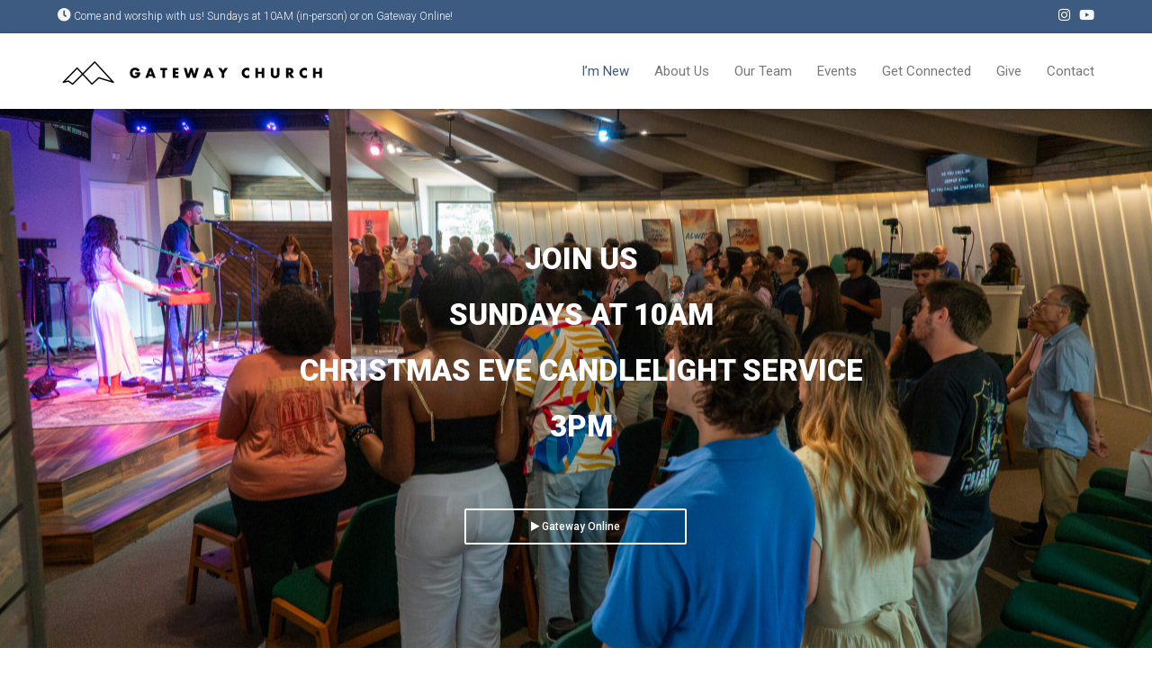

--- FILE ---
content_type: text/html; charset=UTF-8
request_url: https://www.gateway4.org/
body_size: 16039
content:
<!DOCTYPE html>
<!--[if lt IE 7 ]><html class="ie ie6" lang="en-US"> <![endif]-->
<!--[if IE 7 ]><html class="ie ie7" lang="en-US"> <![endif]-->
<!--[if IE 8 ]><html class="ie ie8" lang="en-US"> <![endif]-->
<!--[if (gte IE 9)|!(IE)]><!--><html lang="en-US"> <!--<![endif]-->
<head>
	<!-- Basic Page Needs
  ================================================== -->
	<meta charset="UTF-8">

	<!-- Mobile Specific Metas
  ================================================== -->

	<meta name="viewport" content="width=device-width, initial-scale=1, maximum-scale=1">

	<!--[if lt IE 9]>
		<script src="//html5shim.googlecode.com/svn/trunk/html5.js"></script>
	<![endif]-->

<meta name='robots' content='index, follow, max-image-preview:large, max-snippet:-1, max-video-preview:-1' />

	<!-- This site is optimized with the Yoast SEO plugin v26.7 - https://yoast.com/wordpress/plugins/seo/ -->
	<title>Welcome - Gateway Church, Agoura Hills</title>
	<meta name="description" content="Gateway is a Christian Church in Agoura Hills. No matter where you are in your faith there is a place for you." />
	<link rel="canonical" href="https://www.gateway4.org/" />
	<meta property="og:locale" content="en_US" />
	<meta property="og:type" content="website" />
	<meta property="og:title" content="Welcome - Gateway Church, Agoura Hills" />
	<meta property="og:description" content="Gateway is a Christian Church in Agoura Hills. No matter where you are in your faith there is a place for you." />
	<meta property="og:url" content="https://www.gateway4.org/" />
	<meta property="og:site_name" content="Gateway Church" />
	<meta property="article:publisher" content="https://www.facebook.com/gateway4.ah" />
	<meta property="article:modified_time" content="2025-09-22T21:53:35+00:00" />
	<meta name="twitter:card" content="summary_large_image" />
	<script type="application/ld+json" class="yoast-schema-graph">{"@context":"https://schema.org","@graph":[{"@type":"WebPage","@id":"https://www.gateway4.org/","url":"https://www.gateway4.org/","name":"Welcome - Gateway Church, Agoura Hills","isPartOf":{"@id":"https://www.gateway4.org/#website"},"about":{"@id":"https://www.gateway4.org/#organization"},"datePublished":"2015-11-26T12:31:50+00:00","dateModified":"2025-09-22T21:53:35+00:00","description":"Gateway is a Christian Church in Agoura Hills. No matter where you are in your faith there is a place for you.","breadcrumb":{"@id":"https://www.gateway4.org/#breadcrumb"},"inLanguage":"en-US","potentialAction":[{"@type":"ReadAction","target":["https://www.gateway4.org/"]}]},{"@type":"BreadcrumbList","@id":"https://www.gateway4.org/#breadcrumb","itemListElement":[{"@type":"ListItem","position":1,"name":"Home"}]},{"@type":"WebSite","@id":"https://www.gateway4.org/#website","url":"https://www.gateway4.org/","name":"Gateway Church In Agoura Hills","description":"A Christian Church in Agoura Hills","publisher":{"@id":"https://www.gateway4.org/#organization"},"potentialAction":[{"@type":"SearchAction","target":{"@type":"EntryPoint","urlTemplate":"https://www.gateway4.org/?s={search_term_string}"},"query-input":{"@type":"PropertyValueSpecification","valueRequired":true,"valueName":"search_term_string"}}],"inLanguage":"en-US"},{"@type":"Organization","@id":"https://www.gateway4.org/#organization","name":"Gateway Church","url":"https://www.gateway4.org/","logo":{"@type":"ImageObject","inLanguage":"en-US","@id":"https://www.gateway4.org/#/schema/logo/image/","url":"https://www.gateway4.org/wp-content/uploads/2019/06/Logo-For-Website.png","contentUrl":"https://www.gateway4.org/wp-content/uploads/2019/06/Logo-For-Website.png","width":300,"height":20,"caption":"Gateway Church"},"image":{"@id":"https://www.gateway4.org/#/schema/logo/image/"},"sameAs":["https://www.facebook.com/gateway4.ah","https://www.instagram.com/gateway4.ah"]}]}</script>
	<meta name="google-site-verification" content="TlNCkygVXdD-yhvZVMGAGpBgsQ5EDZDiFiRLVoA3k90" />
	<!-- / Yoast SEO plugin. -->


<link rel='dns-prefetch' href='//fonts.googleapis.com' />
<link rel="alternate" type="application/rss+xml" title="Gateway Church &raquo; Feed" href="https://www.gateway4.org/feed/" />
<link rel="alternate" type="application/rss+xml" title="Gateway Church &raquo; Comments Feed" href="https://www.gateway4.org/comments/feed/" />
<link rel="alternate" title="oEmbed (JSON)" type="application/json+oembed" href="https://www.gateway4.org/wp-json/oembed/1.0/embed?url=https%3A%2F%2Fwww.gateway4.org%2F" />
<link rel="alternate" title="oEmbed (XML)" type="text/xml+oembed" href="https://www.gateway4.org/wp-json/oembed/1.0/embed?url=https%3A%2F%2Fwww.gateway4.org%2F&#038;format=xml" />
		<!-- This site uses the Google Analytics by ExactMetrics plugin v8.11.1 - Using Analytics tracking - https://www.exactmetrics.com/ -->
		<!-- Note: ExactMetrics is not currently configured on this site. The site owner needs to authenticate with Google Analytics in the ExactMetrics settings panel. -->
					<!-- No tracking code set -->
				<!-- / Google Analytics by ExactMetrics -->
		<style type="text/css">
.hasCountdown{text-shadow:transparent 0 1px 1px;overflow:hidden;padding:5px}
.countdown_rtl{direction:rtl}
.countdown_holding span{background-color:#ccc}
.countdown_row{clear:both;width:100%;text-align:center}
.countdown_show1 .countdown_section{width:98%}
.countdown_show2 .countdown_section{width:48%}
.countdown_show3 .countdown_section{width:32.5%}
.countdown_show4 .countdown_section{width:24.5%}
.countdown_show5 .countdown_section{width:19.5%}
.countdown_show6 .countdown_section{width:16.25%}
.countdown_show7 .countdown_section{width:14%}
.countdown_section{display:block;float:left;font-size:75%;text-align:center;margin:3px 0}
.countdown_amount{font-size:200%}
.countdown_descr{display:block;width:100%}
a.countdown_infolink{display:block;border-radius:10px;width:14px;height:13px;float:right;font-size:9px;line-height:13px;font-weight:700;text-align:center;position:relative;top:-15px;border:1px solid}
#countdown-preview{padding:10px}
#shailan-countdown-4,.shailan-countdown-4.hasCountdown{background-color:#FFFFFF;color:#000000;margin:0px auto;}#shailan-countdown-4,.shailan-countdown-4.hasCountdown a{color:#000000;}</style>
<style id='wp-img-auto-sizes-contain-inline-css' type='text/css'>
img:is([sizes=auto i],[sizes^="auto," i]){contain-intrinsic-size:3000px 1500px}
/*# sourceURL=wp-img-auto-sizes-contain-inline-css */
</style>
<style id='wp-emoji-styles-inline-css' type='text/css'>

	img.wp-smiley, img.emoji {
		display: inline !important;
		border: none !important;
		box-shadow: none !important;
		height: 1em !important;
		width: 1em !important;
		margin: 0 0.07em !important;
		vertical-align: -0.1em !important;
		background: none !important;
		padding: 0 !important;
	}
/*# sourceURL=wp-emoji-styles-inline-css */
</style>
<style id='wp-block-library-inline-css' type='text/css'>
:root{--wp-block-synced-color:#7a00df;--wp-block-synced-color--rgb:122,0,223;--wp-bound-block-color:var(--wp-block-synced-color);--wp-editor-canvas-background:#ddd;--wp-admin-theme-color:#007cba;--wp-admin-theme-color--rgb:0,124,186;--wp-admin-theme-color-darker-10:#006ba1;--wp-admin-theme-color-darker-10--rgb:0,107,160.5;--wp-admin-theme-color-darker-20:#005a87;--wp-admin-theme-color-darker-20--rgb:0,90,135;--wp-admin-border-width-focus:2px}@media (min-resolution:192dpi){:root{--wp-admin-border-width-focus:1.5px}}.wp-element-button{cursor:pointer}:root .has-very-light-gray-background-color{background-color:#eee}:root .has-very-dark-gray-background-color{background-color:#313131}:root .has-very-light-gray-color{color:#eee}:root .has-very-dark-gray-color{color:#313131}:root .has-vivid-green-cyan-to-vivid-cyan-blue-gradient-background{background:linear-gradient(135deg,#00d084,#0693e3)}:root .has-purple-crush-gradient-background{background:linear-gradient(135deg,#34e2e4,#4721fb 50%,#ab1dfe)}:root .has-hazy-dawn-gradient-background{background:linear-gradient(135deg,#faaca8,#dad0ec)}:root .has-subdued-olive-gradient-background{background:linear-gradient(135deg,#fafae1,#67a671)}:root .has-atomic-cream-gradient-background{background:linear-gradient(135deg,#fdd79a,#004a59)}:root .has-nightshade-gradient-background{background:linear-gradient(135deg,#330968,#31cdcf)}:root .has-midnight-gradient-background{background:linear-gradient(135deg,#020381,#2874fc)}:root{--wp--preset--font-size--normal:16px;--wp--preset--font-size--huge:42px}.has-regular-font-size{font-size:1em}.has-larger-font-size{font-size:2.625em}.has-normal-font-size{font-size:var(--wp--preset--font-size--normal)}.has-huge-font-size{font-size:var(--wp--preset--font-size--huge)}.has-text-align-center{text-align:center}.has-text-align-left{text-align:left}.has-text-align-right{text-align:right}.has-fit-text{white-space:nowrap!important}#end-resizable-editor-section{display:none}.aligncenter{clear:both}.items-justified-left{justify-content:flex-start}.items-justified-center{justify-content:center}.items-justified-right{justify-content:flex-end}.items-justified-space-between{justify-content:space-between}.screen-reader-text{border:0;clip-path:inset(50%);height:1px;margin:-1px;overflow:hidden;padding:0;position:absolute;width:1px;word-wrap:normal!important}.screen-reader-text:focus{background-color:#ddd;clip-path:none;color:#444;display:block;font-size:1em;height:auto;left:5px;line-height:normal;padding:15px 23px 14px;text-decoration:none;top:5px;width:auto;z-index:100000}html :where(.has-border-color){border-style:solid}html :where([style*=border-top-color]){border-top-style:solid}html :where([style*=border-right-color]){border-right-style:solid}html :where([style*=border-bottom-color]){border-bottom-style:solid}html :where([style*=border-left-color]){border-left-style:solid}html :where([style*=border-width]){border-style:solid}html :where([style*=border-top-width]){border-top-style:solid}html :where([style*=border-right-width]){border-right-style:solid}html :where([style*=border-bottom-width]){border-bottom-style:solid}html :where([style*=border-left-width]){border-left-style:solid}html :where(img[class*=wp-image-]){height:auto;max-width:100%}:where(figure){margin:0 0 1em}html :where(.is-position-sticky){--wp-admin--admin-bar--position-offset:var(--wp-admin--admin-bar--height,0px)}@media screen and (max-width:600px){html :where(.is-position-sticky){--wp-admin--admin-bar--position-offset:0px}}

/*# sourceURL=wp-block-library-inline-css */
</style><style id='global-styles-inline-css' type='text/css'>
:root{--wp--preset--aspect-ratio--square: 1;--wp--preset--aspect-ratio--4-3: 4/3;--wp--preset--aspect-ratio--3-4: 3/4;--wp--preset--aspect-ratio--3-2: 3/2;--wp--preset--aspect-ratio--2-3: 2/3;--wp--preset--aspect-ratio--16-9: 16/9;--wp--preset--aspect-ratio--9-16: 9/16;--wp--preset--color--black: #000000;--wp--preset--color--cyan-bluish-gray: #abb8c3;--wp--preset--color--white: #ffffff;--wp--preset--color--pale-pink: #f78da7;--wp--preset--color--vivid-red: #cf2e2e;--wp--preset--color--luminous-vivid-orange: #ff6900;--wp--preset--color--luminous-vivid-amber: #fcb900;--wp--preset--color--light-green-cyan: #7bdcb5;--wp--preset--color--vivid-green-cyan: #00d084;--wp--preset--color--pale-cyan-blue: #8ed1fc;--wp--preset--color--vivid-cyan-blue: #0693e3;--wp--preset--color--vivid-purple: #9b51e0;--wp--preset--gradient--vivid-cyan-blue-to-vivid-purple: linear-gradient(135deg,rgb(6,147,227) 0%,rgb(155,81,224) 100%);--wp--preset--gradient--light-green-cyan-to-vivid-green-cyan: linear-gradient(135deg,rgb(122,220,180) 0%,rgb(0,208,130) 100%);--wp--preset--gradient--luminous-vivid-amber-to-luminous-vivid-orange: linear-gradient(135deg,rgb(252,185,0) 0%,rgb(255,105,0) 100%);--wp--preset--gradient--luminous-vivid-orange-to-vivid-red: linear-gradient(135deg,rgb(255,105,0) 0%,rgb(207,46,46) 100%);--wp--preset--gradient--very-light-gray-to-cyan-bluish-gray: linear-gradient(135deg,rgb(238,238,238) 0%,rgb(169,184,195) 100%);--wp--preset--gradient--cool-to-warm-spectrum: linear-gradient(135deg,rgb(74,234,220) 0%,rgb(151,120,209) 20%,rgb(207,42,186) 40%,rgb(238,44,130) 60%,rgb(251,105,98) 80%,rgb(254,248,76) 100%);--wp--preset--gradient--blush-light-purple: linear-gradient(135deg,rgb(255,206,236) 0%,rgb(152,150,240) 100%);--wp--preset--gradient--blush-bordeaux: linear-gradient(135deg,rgb(254,205,165) 0%,rgb(254,45,45) 50%,rgb(107,0,62) 100%);--wp--preset--gradient--luminous-dusk: linear-gradient(135deg,rgb(255,203,112) 0%,rgb(199,81,192) 50%,rgb(65,88,208) 100%);--wp--preset--gradient--pale-ocean: linear-gradient(135deg,rgb(255,245,203) 0%,rgb(182,227,212) 50%,rgb(51,167,181) 100%);--wp--preset--gradient--electric-grass: linear-gradient(135deg,rgb(202,248,128) 0%,rgb(113,206,126) 100%);--wp--preset--gradient--midnight: linear-gradient(135deg,rgb(2,3,129) 0%,rgb(40,116,252) 100%);--wp--preset--font-size--small: 13px;--wp--preset--font-size--medium: 20px;--wp--preset--font-size--large: 36px;--wp--preset--font-size--x-large: 42px;--wp--preset--spacing--20: 0.44rem;--wp--preset--spacing--30: 0.67rem;--wp--preset--spacing--40: 1rem;--wp--preset--spacing--50: 1.5rem;--wp--preset--spacing--60: 2.25rem;--wp--preset--spacing--70: 3.38rem;--wp--preset--spacing--80: 5.06rem;--wp--preset--shadow--natural: 6px 6px 9px rgba(0, 0, 0, 0.2);--wp--preset--shadow--deep: 12px 12px 50px rgba(0, 0, 0, 0.4);--wp--preset--shadow--sharp: 6px 6px 0px rgba(0, 0, 0, 0.2);--wp--preset--shadow--outlined: 6px 6px 0px -3px rgb(255, 255, 255), 6px 6px rgb(0, 0, 0);--wp--preset--shadow--crisp: 6px 6px 0px rgb(0, 0, 0);}:where(.is-layout-flex){gap: 0.5em;}:where(.is-layout-grid){gap: 0.5em;}body .is-layout-flex{display: flex;}.is-layout-flex{flex-wrap: wrap;align-items: center;}.is-layout-flex > :is(*, div){margin: 0;}body .is-layout-grid{display: grid;}.is-layout-grid > :is(*, div){margin: 0;}:where(.wp-block-columns.is-layout-flex){gap: 2em;}:where(.wp-block-columns.is-layout-grid){gap: 2em;}:where(.wp-block-post-template.is-layout-flex){gap: 1.25em;}:where(.wp-block-post-template.is-layout-grid){gap: 1.25em;}.has-black-color{color: var(--wp--preset--color--black) !important;}.has-cyan-bluish-gray-color{color: var(--wp--preset--color--cyan-bluish-gray) !important;}.has-white-color{color: var(--wp--preset--color--white) !important;}.has-pale-pink-color{color: var(--wp--preset--color--pale-pink) !important;}.has-vivid-red-color{color: var(--wp--preset--color--vivid-red) !important;}.has-luminous-vivid-orange-color{color: var(--wp--preset--color--luminous-vivid-orange) !important;}.has-luminous-vivid-amber-color{color: var(--wp--preset--color--luminous-vivid-amber) !important;}.has-light-green-cyan-color{color: var(--wp--preset--color--light-green-cyan) !important;}.has-vivid-green-cyan-color{color: var(--wp--preset--color--vivid-green-cyan) !important;}.has-pale-cyan-blue-color{color: var(--wp--preset--color--pale-cyan-blue) !important;}.has-vivid-cyan-blue-color{color: var(--wp--preset--color--vivid-cyan-blue) !important;}.has-vivid-purple-color{color: var(--wp--preset--color--vivid-purple) !important;}.has-black-background-color{background-color: var(--wp--preset--color--black) !important;}.has-cyan-bluish-gray-background-color{background-color: var(--wp--preset--color--cyan-bluish-gray) !important;}.has-white-background-color{background-color: var(--wp--preset--color--white) !important;}.has-pale-pink-background-color{background-color: var(--wp--preset--color--pale-pink) !important;}.has-vivid-red-background-color{background-color: var(--wp--preset--color--vivid-red) !important;}.has-luminous-vivid-orange-background-color{background-color: var(--wp--preset--color--luminous-vivid-orange) !important;}.has-luminous-vivid-amber-background-color{background-color: var(--wp--preset--color--luminous-vivid-amber) !important;}.has-light-green-cyan-background-color{background-color: var(--wp--preset--color--light-green-cyan) !important;}.has-vivid-green-cyan-background-color{background-color: var(--wp--preset--color--vivid-green-cyan) !important;}.has-pale-cyan-blue-background-color{background-color: var(--wp--preset--color--pale-cyan-blue) !important;}.has-vivid-cyan-blue-background-color{background-color: var(--wp--preset--color--vivid-cyan-blue) !important;}.has-vivid-purple-background-color{background-color: var(--wp--preset--color--vivid-purple) !important;}.has-black-border-color{border-color: var(--wp--preset--color--black) !important;}.has-cyan-bluish-gray-border-color{border-color: var(--wp--preset--color--cyan-bluish-gray) !important;}.has-white-border-color{border-color: var(--wp--preset--color--white) !important;}.has-pale-pink-border-color{border-color: var(--wp--preset--color--pale-pink) !important;}.has-vivid-red-border-color{border-color: var(--wp--preset--color--vivid-red) !important;}.has-luminous-vivid-orange-border-color{border-color: var(--wp--preset--color--luminous-vivid-orange) !important;}.has-luminous-vivid-amber-border-color{border-color: var(--wp--preset--color--luminous-vivid-amber) !important;}.has-light-green-cyan-border-color{border-color: var(--wp--preset--color--light-green-cyan) !important;}.has-vivid-green-cyan-border-color{border-color: var(--wp--preset--color--vivid-green-cyan) !important;}.has-pale-cyan-blue-border-color{border-color: var(--wp--preset--color--pale-cyan-blue) !important;}.has-vivid-cyan-blue-border-color{border-color: var(--wp--preset--color--vivid-cyan-blue) !important;}.has-vivid-purple-border-color{border-color: var(--wp--preset--color--vivid-purple) !important;}.has-vivid-cyan-blue-to-vivid-purple-gradient-background{background: var(--wp--preset--gradient--vivid-cyan-blue-to-vivid-purple) !important;}.has-light-green-cyan-to-vivid-green-cyan-gradient-background{background: var(--wp--preset--gradient--light-green-cyan-to-vivid-green-cyan) !important;}.has-luminous-vivid-amber-to-luminous-vivid-orange-gradient-background{background: var(--wp--preset--gradient--luminous-vivid-amber-to-luminous-vivid-orange) !important;}.has-luminous-vivid-orange-to-vivid-red-gradient-background{background: var(--wp--preset--gradient--luminous-vivid-orange-to-vivid-red) !important;}.has-very-light-gray-to-cyan-bluish-gray-gradient-background{background: var(--wp--preset--gradient--very-light-gray-to-cyan-bluish-gray) !important;}.has-cool-to-warm-spectrum-gradient-background{background: var(--wp--preset--gradient--cool-to-warm-spectrum) !important;}.has-blush-light-purple-gradient-background{background: var(--wp--preset--gradient--blush-light-purple) !important;}.has-blush-bordeaux-gradient-background{background: var(--wp--preset--gradient--blush-bordeaux) !important;}.has-luminous-dusk-gradient-background{background: var(--wp--preset--gradient--luminous-dusk) !important;}.has-pale-ocean-gradient-background{background: var(--wp--preset--gradient--pale-ocean) !important;}.has-electric-grass-gradient-background{background: var(--wp--preset--gradient--electric-grass) !important;}.has-midnight-gradient-background{background: var(--wp--preset--gradient--midnight) !important;}.has-small-font-size{font-size: var(--wp--preset--font-size--small) !important;}.has-medium-font-size{font-size: var(--wp--preset--font-size--medium) !important;}.has-large-font-size{font-size: var(--wp--preset--font-size--large) !important;}.has-x-large-font-size{font-size: var(--wp--preset--font-size--x-large) !important;}
/*# sourceURL=global-styles-inline-css */
</style>

<style id='classic-theme-styles-inline-css' type='text/css'>
/*! This file is auto-generated */
.wp-block-button__link{color:#fff;background-color:#32373c;border-radius:9999px;box-shadow:none;text-decoration:none;padding:calc(.667em + 2px) calc(1.333em + 2px);font-size:1.125em}.wp-block-file__button{background:#32373c;color:#fff;text-decoration:none}
/*# sourceURL=/wp-includes/css/classic-themes.min.css */
</style>
<link rel='stylesheet' id='js_composer_front-css' href='https://www.gateway4.org/wp-content/plugins/js_composer/assets/css/js_composer.min.css?ver=8.5' type='text/css' media='all' />
<link rel='stylesheet' id='wbc-google-fonts-css' href='//fonts.googleapis.com/css?family=Roboto%3A400%2C100%2C300&#038;display=swap&#038;ver=6.9' type='text/css' media='all' />
<link rel='stylesheet' id='wbc-base-css' href='https://www.gateway4.org/wp-content/themes/ninezeroseven/assets/css/bootstrap.min.css?ver=5.3.3' type='text/css' media='all' />
<link rel='stylesheet' id='flexslider-css' href='https://www.gateway4.org/wp-content/themes/ninezeroseven/assets/css/flexslider.min.css?ver=5.3.3' type='text/css' media='all' />
<link rel='stylesheet' id='wbc-fancy-lightbox-css' href='https://www.gateway4.org/wp-content/themes/ninezeroseven/assets/js/fancy-lightbox/jquery.fancybox.min.css?ver=5.3.3' type='text/css' media='all' />
<link rel='stylesheet' id='wbc-font-awesome-shim-css' href='https://www.gateway4.org/wp-content/themes/ninezeroseven/assets/css/font-icons/font-awesome/css/v4-shims.min.css?ver=5.3.3' type='text/css' media='all' />
<link rel='stylesheet' id='wbc-font-font-awesome-css' href='https://www.gateway4.org/wp-content/themes/ninezeroseven/assets/css/font-icons/font-awesome/css/all.min.css?ver=5.3.3' type='text/css' media='all' />
<link rel='stylesheet' id='wbc907-animated-css' href='https://www.gateway4.org/wp-content/themes/ninezeroseven/assets/css/animate.min.css?ver=5.3.3' type='text/css' media='all' />
<link rel='stylesheet' id='wbc-theme-styles-css' href='https://www.gateway4.org/wp-content/themes/ninezeroseven/assets/css/theme-styles.min.css?ver=5.3.3' type='text/css' media='all' />
<link rel='stylesheet' id='wbc-theme-features-css' href='https://www.gateway4.org/wp-content/themes/ninezeroseven/assets/css/theme-features.min.css?ver=5.3.3' type='text/css' media='all' />
<link rel='stylesheet' id='style-css' href='https://www.gateway4.org/wp-content/themes/ninezeroseven/style.css?ver=5.3.3' type='text/css' media='all' />
<link rel='stylesheet' id='redux-google-fonts-wbc907_data-css' href='https://fonts.googleapis.com/css?family=Roboto%3A900&#038;subset=latin&#038;display=swap&#038;ver=6.9' type='text/css' media='all' />
<script type="text/javascript" src="https://www.gateway4.org/wp-includes/js/jquery/jquery.min.js?ver=3.7.1" id="jquery-core-js"></script>
<script type="text/javascript" src="https://www.gateway4.org/wp-includes/js/jquery/jquery-migrate.min.js?ver=3.4.1" id="jquery-migrate-js"></script>
<script type="text/javascript" src="//www.gateway4.org/wp-content/plugins/revslider/sr6/assets/js/rbtools.min.js?ver=6.7.28" async id="tp-tools-js"></script>
<script type="text/javascript" src="//www.gateway4.org/wp-content/plugins/revslider/sr6/assets/js/rs6.min.js?ver=6.7.28" async id="revmin-js"></script>
<script></script><link rel="https://api.w.org/" href="https://www.gateway4.org/wp-json/" /><link rel="alternate" title="JSON" type="application/json" href="https://www.gateway4.org/wp-json/wp/v2/pages/542" /><link rel="EditURI" type="application/rsd+xml" title="RSD" href="https://www.gateway4.org/xmlrpc.php?rsd" />
<meta name="generator" content="WordPress 6.9" />
<meta name="generator" content="Seriously Simple Podcasting 3.14.2" />
<link rel='shortlink' href='https://www.gateway4.org/' />

<link rel="alternate" type="application/rss+xml" title="Podcast RSS feed" href="https://www.gateway4.org/feed/podcast" />

<meta name="generator" content="Powered by WPBakery Page Builder - drag and drop page builder for WordPress."/>
<meta name="generator" content="Powered by Slider Revolution 6.7.28 - responsive, Mobile-Friendly Slider Plugin for WordPress with comfortable drag and drop interface." />
<link rel="icon" href="https://www.gateway4.org/wp-content/uploads/2019/06/cropped-gateway-icon-32x32.png" sizes="32x32" />
<link rel="icon" href="https://www.gateway4.org/wp-content/uploads/2019/06/cropped-gateway-icon-192x192.png" sizes="192x192" />
<link rel="apple-touch-icon" href="https://www.gateway4.org/wp-content/uploads/2019/06/cropped-gateway-icon-180x180.png" />
<meta name="msapplication-TileImage" content="https://www.gateway4.org/wp-content/uploads/2019/06/cropped-gateway-icon-270x270.png" />
<script>function setREVStartSize(e){
			//window.requestAnimationFrame(function() {
				window.RSIW = window.RSIW===undefined ? window.innerWidth : window.RSIW;
				window.RSIH = window.RSIH===undefined ? window.innerHeight : window.RSIH;
				try {
					var pw = document.getElementById(e.c).parentNode.offsetWidth,
						newh;
					pw = pw===0 || isNaN(pw) || (e.l=="fullwidth" || e.layout=="fullwidth") ? window.RSIW : pw;
					e.tabw = e.tabw===undefined ? 0 : parseInt(e.tabw);
					e.thumbw = e.thumbw===undefined ? 0 : parseInt(e.thumbw);
					e.tabh = e.tabh===undefined ? 0 : parseInt(e.tabh);
					e.thumbh = e.thumbh===undefined ? 0 : parseInt(e.thumbh);
					e.tabhide = e.tabhide===undefined ? 0 : parseInt(e.tabhide);
					e.thumbhide = e.thumbhide===undefined ? 0 : parseInt(e.thumbhide);
					e.mh = e.mh===undefined || e.mh=="" || e.mh==="auto" ? 0 : parseInt(e.mh,0);
					if(e.layout==="fullscreen" || e.l==="fullscreen")
						newh = Math.max(e.mh,window.RSIH);
					else{
						e.gw = Array.isArray(e.gw) ? e.gw : [e.gw];
						for (var i in e.rl) if (e.gw[i]===undefined || e.gw[i]===0) e.gw[i] = e.gw[i-1];
						e.gh = e.el===undefined || e.el==="" || (Array.isArray(e.el) && e.el.length==0)? e.gh : e.el;
						e.gh = Array.isArray(e.gh) ? e.gh : [e.gh];
						for (var i in e.rl) if (e.gh[i]===undefined || e.gh[i]===0) e.gh[i] = e.gh[i-1];
											
						var nl = new Array(e.rl.length),
							ix = 0,
							sl;
						e.tabw = e.tabhide>=pw ? 0 : e.tabw;
						e.thumbw = e.thumbhide>=pw ? 0 : e.thumbw;
						e.tabh = e.tabhide>=pw ? 0 : e.tabh;
						e.thumbh = e.thumbhide>=pw ? 0 : e.thumbh;
						for (var i in e.rl) nl[i] = e.rl[i]<window.RSIW ? 0 : e.rl[i];
						sl = nl[0];
						for (var i in nl) if (sl>nl[i] && nl[i]>0) { sl = nl[i]; ix=i;}
						var m = pw>(e.gw[ix]+e.tabw+e.thumbw) ? 1 : (pw-(e.tabw+e.thumbw)) / (e.gw[ix]);
						newh =  (e.gh[ix] * m) + (e.tabh + e.thumbh);
					}
					var el = document.getElementById(e.c);
					if (el!==null && el) el.style.height = newh+"px";
					el = document.getElementById(e.c+"_wrapper");
					if (el!==null && el) {
						el.style.height = newh+"px";
						el.style.display = "block";
					}
				} catch(e){
					console.log("Failure at Presize of Slider:" + e)
				}
			//});
		  };</script>
		<style type="text/css" id="wp-custom-css">
			.post-type-archive .page-title-wrap {
    display: none;
}		</style>
		<style type="text/css" title="dynamic-css" class="options-output">.wbc-loader-color,.wbc-loader div .wbc-loader-child-color,.wbc-loader div .wbc-loader-child-color-before:before,.wpb-js-composer .vc_tta-color-wbc-theme-primary-color.vc_tta-style-flat .vc_tta-tab.vc_active > a,.wpb-js-composer .vc_general.vc_tta-color-wbc-theme-primary-color.vc_tta-style-flat .vc_tta-tab > a,.wpb-js-composer .vc_tta-color-wbc-theme-primary-color.vc_tta-style-flat.vc_tta-tabs .vc_tta-panels, .wpb-js-composer .vc_tta-color-wbc-theme-primary-color.vc_tta-style-classic .vc_tta-tab > a,.wpb-js-composer .vc_tta-color-wbc-theme-primary-color .vc_tta-panel .vc_tta-panel-heading,.wbc-icon-box:hover .wbc-icon-style-4 .wbc-icon,.wbc-icon-style-4:hover .wbc-icon,.wbc-icon-box:hover .wbc-icon-style-3 .wbc-icon,.wbc-icon-style-2 .wbc-icon,.wbc-icon-style-3:hover .wbc-icon,.wbc-price-table .plan-cost::before, .wbc-price-table .plan-cost::after, .wbc-price-table .plan-head,.wbc-service:hover .wbc-hr,.top-extra-bar, .btn-primary,.item-link-overlay,.quote-format, a.link-format,.flex-direction-nav .flex-prev, .flex-direction-nav .flex-next,.flex-direction-nav .flex-prev, .flex-direction-nav .flex-next,.wbc-icon.icon-background,input[type="submit"],.widget_tag_cloud a,.wbc-pagination a, .wbc-pagination span,.wbc-pager a{background-color:#3d5a80;}.wpb-js-composer .vc_tta-color-wbc-theme-primary-color.vc_tta-style-classic .vc_tta-tab > a,.wpb-js-composer .vc_tta-color-wbc-theme-primary-color .vc_tta-panel .vc_tta-panel-heading,.wbc-icon-style-1:hover,.wbc-icon-box:hover .wbc-icon-style-1,.wbc-icon-style-2,.wbc-icon-style-3,.wbc-icon.icon-outline,.top-extra-bar, .btn-primary,input[type="submit"],.wbc-pagination a:hover, .wbc-pagination span:hover,.wbc-pagination .current,.wbc-pager a:hover{border-color:#3d5a80;}.primary-menu .wbc_menu > li.current-menu-item > a,.primary-menu .wbc_menu a:hover,.has-transparent-menu .menu-bar-wrapper:not(.is-sticky) .mobile-nav-menu .wbc_menu a:hover,.wbc-icon-box:hover .wbc-icon-style-1 .wbc-icon,.wbc-icon-style-1:hover .wbc-icon, .wbc-icon-box:hover .wbc-icon-style-2 .wbc-icon,.wbc-icon-style-2:hover .wbc-icon,.wbc-icon-style-3 .wbc-icon,.has-transparent-menu .menu-bar-wrapper:not(.is-sticky) .menu-icon:hover, .has-transparent-menu .menu-bar-wrapper:not(.is-sticky) .menu-icon.menu-open, .has-transparent-menu .menu-bar-wrapper:not(.is-sticky) .wbc_menu > li > a:hover, .has-transparent-menu .menu-bar-wrapper:not(.is-sticky) .wbc_menu > li.active > a,.wbc-service:hover .wbc-icon,.wbc-service:hover .service-title,.wbc-content-loader,.mobile-nav-menu .wbc_menu a:hover,.mobile-menu .wbc_menu li.mega-menu ul li a:hover,.menu-icon:hover, .menu-icon.menu-open,a,a:hover,.wbc_menu a:hover, .wbc_menu .active > a, .wbc_menu .current-menu-item > a,.wbc-color,.logo-text a:hover,.entry-title a:hover,.pager li > a, .pager li > a:focus, .pager li > a:hover, .pager li > span{color:#3d5a80;}.menu-bar-wrapper,.author-wrap,.gallery-item,.blog-style-3 .post-contents, .page-title-wrap,.pager li > a, .pager li > a:focus, .pager li > a:hover, .pager li > span{background-color:#333333;}blockquote,.post-comments .comment,.single .wbc-portfolio,.post{border-color:#333333;}.widget ul li{border-bottom-color:#333333;}.main-content-area{padding-top:70px;padding-bottom:70px;}.wbc-fullwidth-container.header-bar .container{padding-right:5%;padding-left:5%;}.menu-bar-wrapper,.menu-bar-wrapper.is-sticky{background-color:#ffffff;}.header-inner a,.wbc_menu > li > a,.primary-menu .wbc_menu a,.mobile-nav-menu .wbc_menu a{color:#777777;}.header-inner a:hover,.wbc_menu > li > a:hover,.header-inner .primary-menu .wbc_menu a:hover,.mobile-nav-menu .wbc_menu a:hover{color:#ffffff;}.wbc_menu li.active > a,.mobile-menu .primary-menu .wbc_menu li.active a{color:#000000;}.primary-menu .wbc_menu ul.sub-menu li a,.mobile-nav-menu .wbc_menu a{color:#ffffff;}.primary-menu .wbc_menu ul.sub-menu li a:hover,.mobile-nav-menu .wbc_menu a:hover{color:#ffffff;}.main-footer .bottom-band{padding-top:25px;padding-bottom:25px;}body{line-height:1.53486;font-size:15px;}.special-heading-1{font-family:Roboto,Arial, Helvetica, sans-serif;letter-spacing:0px;font-weight:900;font-style:normal;}</style><style type="text/css">.wbc-portfolio-grid .item-title{font-size:15px;}.site-logo-title img{max-width:300px;}</style>

<style type="text/css" data-type="vc_shortcodes-custom-css">.vc_custom_1758578012038{padding-right: 15px !important;}</style><noscript><style> .wpb_animate_when_almost_visible { opacity: 1; }</style></noscript><link rel='stylesheet' id='lightbox2-css' href='https://www.gateway4.org/wp-content/plugins/js_composer/assets/lib/vendor/node_modules/lightbox2/dist/css/lightbox.min.css?ver=8.5' type='text/css' media='all' />
<link rel='stylesheet' id='vc_animate-css-css' href='https://www.gateway4.org/wp-content/plugins/js_composer/assets/lib/vendor/node_modules/animate.css/animate.min.css?ver=8.5' type='text/css' media='all' />
<link rel='stylesheet' id='rs-plugin-settings-css' href='//www.gateway4.org/wp-content/plugins/revslider/sr6/assets/css/rs6.css?ver=6.7.28' type='text/css' media='all' />
<style id='rs-plugin-settings-inline-css' type='text/css'>
		#rev_slider_2_1_wrapper rs-loader.spinner4 div{background-color:#FFFFFF !important}
/*# sourceURL=rs-plugin-settings-inline-css */
</style>
</head>

<body class="home wp-singular page-template page-template-template-page-full page-template-template-page-full-php page page-id-542 wp-theme-ninezeroseven wbc-core-ver-3-4-1 fancy-lightbox has-fixed-menu has-top-bar full-width-template wpb-js-composer js-comp-ver-8.5 vc_responsive">

	
	<!-- Up Anchor -->
	<span class="anchor-link wbc907-top" id="up"></span>

	<!-- Begin Header -->

    <header class="elastic-enabled wbc-sticky top-fixed-menu wbc-fullwidth-container header-bar mobile-menu" data-menu-height="83" data-scroll-height="40">


      			<div class="top-extra-bar">
	          <div class="container clearfix">

	            <div class="left-top-bar">

	            		<ul class="left-content-top clearfix"><li><i class="fas fa-clock"></i>   Come and worship with us! Sundays at 10AM (in-person) or on Gateway Online!</li><li></li></ul>
	            </div>

	            <div class="right-top-bar clearfix">

	            	<div class="social-links">	<ul class="clearfix"><li><a href="https://www.instagram.com/gatewaychurchagourahills" target="_blank"><i class="fa fa-instagram"></i> </a></li><li><a href="https://www.youtube.com/@gatewaychurchagourahills6519/videos" target="_blank"><i class="fab fa-youtube"></i> </a></li>	</ul></div>
	            </div>

	          </div> <!-- ./container -->

	        </div> <!-- ./top-extra-bar -->

		
      <div class="menu-bar-wrapper">
        <div class="container">
          <div class="header-inner">

            <div class="site-logo-title has-logo"><a href="https://www.gateway4.org/"><img class="wbc-main-logo" src="https://www.gateway4.org/wp-content/uploads/2023/01/Gateway-Bold-1.png" alt="Gateway Church"></a></div><!-- ./site-logo-title --><nav id="wbc9-main" class="primary-menu"><ul id="main-menu" class="wbc_menu"><li id="menu-item-2947" class="menu-item menu-item-type-post_type menu-item-object-page menu-item-home current-menu-item page_item page-item-542 current_page_item menu-item-2947"><a href="https://www.gateway4.org/" aria-current="page">I&#8217;m New</a></li>
<li id="menu-item-1771" class="menu-item menu-item-type-custom menu-item-object-custom menu-item-has-children menu-item-1771"><a href="/FAQS/">About Us</a>
<ul class="sub-menu">
	<li id="menu-item-1778" class="menu-item menu-item-type-post_type menu-item-object-page menu-item-1778"><a href="https://www.gateway4.org/who-we-are/">Who We Are</a></li>
	<li id="menu-item-1839" class="menu-item menu-item-type-post_type menu-item-object-page menu-item-1839"><a href="https://www.gateway4.org/faqs/">FAQS</a></li>
	<li id="menu-item-1829" class="menu-item menu-item-type-post_type menu-item-object-page menu-item-1829"><a href="https://www.gateway4.org/who-is-jesus/">Who Is Jesus</a></li>
</ul>
</li>
<li id="menu-item-3282" class="menu-item menu-item-type-post_type menu-item-object-page menu-item-3282"><a href="https://www.gateway4.org/our-team-2/">Our Team</a></li>
<li id="menu-item-2259" class="menu-item menu-item-type-post_type menu-item-object-page menu-item-2259"><a href="https://www.gateway4.org/events/">Events</a></li>
<li id="menu-item-1923" class="menu-item menu-item-type-post_type menu-item-object-page menu-item-has-children menu-item-1923"><a href="https://www.gateway4.org/get-involved/">Get Connected</a>
<ul class="sub-menu">
	<li id="menu-item-3317" class="menu-item menu-item-type-post_type menu-item-object-page menu-item-3317"><a href="https://www.gateway4.org/youth-middle-school-high-school/">Youth – Middle / High School</a></li>
	<li id="menu-item-3322" class="menu-item menu-item-type-post_type menu-item-object-page menu-item-3322"><a href="https://www.gateway4.org/young-adults/">Young Adults</a></li>
	<li id="menu-item-2290" class="menu-item menu-item-type-post_type menu-item-object-page menu-item-2290"><a href="https://www.gateway4.org/growth-groups/">Small Groups</a></li>
	<li id="menu-item-2091" class="menu-item menu-item-type-custom menu-item-object-custom menu-item-2091"><a href="/get-involved/">Serving</a></li>
	<li id="menu-item-2026" class="menu-item menu-item-type-custom menu-item-object-custom menu-item-2026"><a href="https://www.youtube.com/@gatewaychurchagourahills">Gateway Online</a></li>
</ul>
</li>
<li id="menu-item-1830" class="menu-item menu-item-type-post_type menu-item-object-page menu-item-1830"><a href="https://www.gateway4.org/give/">Give</a></li>
<li id="menu-item-1846" class="menu-item menu-item-type-custom menu-item-object-custom menu-item-1846"><a href="https://www.gateway4.org/#contact">Contact</a></li>
</ul></nav>            <div class="clearfix"></div>
          </div><!-- ./header-inner -->


          <a href="#" class="menu-icon" aria-label="Toggle Menu"><i class="fa fa-bars"></i></a>
          <nav id="mobile-nav-menu" class="mobile-nav-menu" style="display:none;">
            <ul id="mobile-nav-menu-ul" class="wbc_menu"><li class="menu-item menu-item-type-post_type menu-item-object-page menu-item-home current-menu-item page_item page-item-542 current_page_item menu-item-2947"><a href="https://www.gateway4.org/" aria-current="page">I&#8217;m New</a></li>
<li class="menu-item menu-item-type-custom menu-item-object-custom menu-item-has-children menu-item-1771"><a href="/FAQS/">About Us</a>
<ul class="sub-menu">
	<li class="menu-item menu-item-type-post_type menu-item-object-page menu-item-1778"><a href="https://www.gateway4.org/who-we-are/">Who We Are</a></li>
	<li class="menu-item menu-item-type-post_type menu-item-object-page menu-item-1839"><a href="https://www.gateway4.org/faqs/">FAQS</a></li>
	<li class="menu-item menu-item-type-post_type menu-item-object-page menu-item-1829"><a href="https://www.gateway4.org/who-is-jesus/">Who Is Jesus</a></li>
</ul>
</li>
<li class="menu-item menu-item-type-post_type menu-item-object-page menu-item-3282"><a href="https://www.gateway4.org/our-team-2/">Our Team</a></li>
<li class="menu-item menu-item-type-post_type menu-item-object-page menu-item-2259"><a href="https://www.gateway4.org/events/">Events</a></li>
<li class="menu-item menu-item-type-post_type menu-item-object-page menu-item-has-children menu-item-1923"><a href="https://www.gateway4.org/get-involved/">Get Connected</a>
<ul class="sub-menu">
	<li class="menu-item menu-item-type-post_type menu-item-object-page menu-item-3317"><a href="https://www.gateway4.org/youth-middle-school-high-school/">Youth – Middle / High School</a></li>
	<li class="menu-item menu-item-type-post_type menu-item-object-page menu-item-3322"><a href="https://www.gateway4.org/young-adults/">Young Adults</a></li>
	<li class="menu-item menu-item-type-post_type menu-item-object-page menu-item-2290"><a href="https://www.gateway4.org/growth-groups/">Small Groups</a></li>
	<li class="menu-item menu-item-type-custom menu-item-object-custom menu-item-2091"><a href="/get-involved/">Serving</a></li>
	<li class="menu-item menu-item-type-custom menu-item-object-custom menu-item-2026"><a href="https://www.youtube.com/@gatewaychurchagourahills">Gateway Online</a></li>
</ul>
</li>
<li class="menu-item menu-item-type-post_type menu-item-object-page menu-item-1830"><a href="https://www.gateway4.org/give/">Give</a></li>
<li class="menu-item menu-item-type-custom menu-item-object-custom menu-item-1846"><a href="https://www.gateway4.org/#contact">Contact</a></li>
</ul>          </nav>
         <div class="clearfix"></div>
        </div><!-- ./container -->
      </div> <!-- ./menu-bar-wrapper -->
          </header>
<!-- End Header -->

	<!-- Page Wrapper -->
	<div class="page-wrapper">

	
		<!-- BEGIN MAIN -->

	    <div class="main-content-area full-width-template">

			<div class="page-content clearfix">
				<div class="wpb-content-wrapper"><div  class="vc_row wpb_row ">
	<div class="wpb_column vc_column_container vc_col-sm-12 "><div class="vc_column-inner " >
		<div class="wpb_wrapper">
			
		</div> </div>
	</div> 
</div><div id="wbc-696cd6e04bc0e"  class="vc_row wpb_row  full-height full-width-section" style="background-color:#2b2b2b;"><div class="wbc-table-align clearfix"><div class="wbc-table-cell-align clearfix align-middle">
	<div class="wpb_column vc_column_container vc_col-sm-12 "><div class="vc_column-inner " >
		<div class="wpb_wrapper">
			<div class="wpb_revslider_element wpb_content_element">
			<!-- START Gateway Temp Slider REVOLUTION SLIDER 6.7.28 --><p class="rs-p-wp-fix"></p>
			<rs-module-wrap id="rev_slider_2_1_wrapper" data-source="gallery" style="visibility:hidden;background:transparent;padding:0;">
				<rs-module id="rev_slider_2_1" style="" data-version="6.7.28">
					<rs-slides style="overflow: hidden; position: absolute;">
						<rs-slide style="position: absolute;" data-key="rs-8" data-title="Slide" data-anim="adpr:false;ms:600;" data-in="o:0;" data-out="a:false;">
							<img fetchpriority="high" decoding="async" src="//www.gateway4.org/wp-content/plugins/revslider/sr6/assets/assets/dummy.png" alt="" title="DSC06802" width="2560" height="1441" class="rev-slidebg tp-rs-img rs-lazyload" data-lazyload="//www.gateway4.org/wp-content/uploads/2025/09/DSC06802-scaled.jpg" data-bg="p:30% 50%;" data-parallax="7" data-no-retina>
<!--
							--><rs-layer
								id="slider-2-slide-8-layer-2" 
								data-type="text"
								data-color="rgba(255, 255, 255, 1)"
								data-rsp_ch="on"
								data-xy="x:c;xo:-19px;y:482px;"
								data-text="w:normal;s:40;l:40;fw:300;a:center;"
								data-dim="w:821px;"
								data-vbility="t,t,t,f"
								data-frame_0="x:-50px;"
								data-frame_1="x:1px;e:power2.inOut;st:500;sR:500;"
								data-frame_999="x:50px;o:0;e:nothing;st:w;sR:14200;"
								style="z-index:6;font-family:'Roboto';"
							> 
							</rs-layer><!--

							--><a
								id="slider-2-slide-8-layer-4" 
								class="rs-layer scrollable rev-btn"
								href="https://www.youtube.com/@gatewaychurchagourahills" target="_blank" rel="noopener"
								data-type="button"
								data-color="rgba(255, 255, 255, 1)"
								data-xy="x:c;y:b;yo:139px;"
								data-text="s:15;l:15;fw:500;a:center;"
								data-dim="w:298px;"
								data-padding="t:15;r:35;b:15;l:35;"
								data-border="bos:solid;boc:rgba(255, 255, 255, 1);bow:2px,2px,2px,2px;bor:2px,2px,2px,2px;"
								data-frame_0="y:50px;"
								data-frame_1="tp:100px;st:480;"
								data-frame_999="o:0;e:nothing;st:14900;"
								data-frame_hover="bgc:#c2ceba;boc:#f4f4f4;bor:2px,2px,2px,2px;bos:solid;bow:1,1,1,1;oX:50;oY:50;sp:0;"
								style="z-index:8;font-family:'Roboto';cursor:pointer;outline:none;box-shadow:none;box-sizing:border-box;-moz-box-sizing:border-box;-webkit-box-sizing:border-box;"
							><i class="fa-play"></i> Gateway Online  
							</a><!--

							--><rs-layer
								id="slider-2-slide-8-layer-5" 
								data-type="text"
								data-color="#fff"
								data-xy="x:c;xo:7px;y:309px;"
								data-text="w:normal;s:40;l:75;ls:0px;fw:900;a:center;"
								data-dim="w:1299px;h:345px;minh:0px;"
								data-frame_1="st:480;sR:480;"
								data-frame_999="o:0;st:w;sR:14220;"
								style="z-index:7;font-family:'Roboto';text-transform:uppercase;"
							>Join us <br/> Sundays at 10AM<br />
Christmas Eve Candlelight Service<br/>3pm 
							</rs-layer><!--
-->					</rs-slide>
					</rs-slides>
				</rs-module>
				<script>
					setREVStartSize({c: 'rev_slider_2_1',rl:[1240,1024,768,480],el:[868],gw:[1240],gh:[868],type:'standard',justify:'',layout:'fullscreen',offsetContainer:'',offset:'',mh:"0"});if (window.RS_MODULES!==undefined && window.RS_MODULES.modules!==undefined && window.RS_MODULES.modules["revslider21"]!==undefined) {window.RS_MODULES.modules["revslider21"].once = false;window.revapi2 = undefined;if (window.RS_MODULES.checkMinimal!==undefined) window.RS_MODULES.checkMinimal()}
				</script>
			</rs-module-wrap>
			<!-- END REVOLUTION SLIDER -->
</div>
		</div> </div>
	</div> 
</div></div></div><div  class="vc_row wpb_row ">
	<div class="wpb_column vc_column_container vc_col-sm-12 "><div class="vc_column-inner " >
		<div class="wpb_wrapper">
			
		</div> </div>
	</div> 
</div><div id="wbc-696cd6e052c65"  class="vc_row wpb_row  wbc-eq-height full-width-section" style="background-color:#ffffff;"><span class="anchor-link" id="about"></span>
	<div class="wpb_column vc_column_container vc_col-sm-6 vc_hidden-xs "><div class="vc_column-inner "  style="background-image: url(https://www.gateway4.org/wp-content/uploads/2020/03/IMG_1968-scaled.jpeg);background-repeat:no-repeat;background-size: cover;background-position:right center;">
		<div class="wpb_wrapper">
			
		</div> </div>
	</div> 

	<div class="wpb_column vc_column_container vc_col-sm-6 "><div class="vc_column-inner "  style="padding-left: 3%;padding-right: 8%;margin-left: 20px;margin-right: 40px;">
		<div class="wpb_wrapper">
			<div class="vc_empty_space"   style="height: 20px"><span class="vc_empty_space_inner"></span></div><div class="wbc-heading clearfix"><h2 class="special-heading-1" style="font-size:17px;color:#000000;margin-bottom:0px;padding-bottom:20px;">ABOUT US</h2></div><div class="vc_empty_space"   style="height: 20px"><span class="vc_empty_space_inner"></span></div><div class="wbc-heading clearfix"><h1 class="special-heading-1" style="font-size:45px;padding-right:15px;">Gateway Church Is A Christian Church In Agoura Hills.</h1></div><div class="vc_empty_space"   style="height: 20px"><span class="vc_empty_space_inner"></span></div><hr class="wbc-hr" style="background-color:#000000;width:120px;height:5px;margin-left:0px;" /><div class="vc_empty_space"   style="height: 20px"><span class="vc_empty_space_inner"></span></div>
	<div class="wpb_text_column wpb_content_element vc_custom_1758578012038" >
		<div class="wpb_wrapper">
			<p style="text-align: left;">Gateway Church is located in Agoura Hills on the side of Lady Face mountain (known as the &#8220;gateway&#8221; to the Santa Monica Mountains). <strong>Our Sunday Celebration Service is at 10AM.</strong> Our goal is to help you take your next step with Jesus, no matter where you are in your journey.</p>
<p style="text-align: left;">Gabe Barreiro has been our pastor as of June 1, 2021. Gabe is a SoCal native and is so excited to be returning to Los Angeles after living in the Pacific Northwest for many years. He and his wife Nicole have been married for 31 years.​ <span class="s2">They </span><span class="s2">have two boys, Kinkade</span> <span class="s2">and Isaac</span><span class="s2">.</span><span class="s2"> </span></p>
<p style="text-align: left;">Before coming to Gateway Church, Gabe and Nicole are the founding <span class="s2">pastors of Westside Faith Center which was </span><span class="s3">planted in Eugene,Oregon in 2003— H</span><span class="s3">ome of the University of Oregon and  Track Town USA. </span><span class="s2">Gabe and Nicole </span><span class="s2">were the</span><span class="s2"> Lead pastors </span><span class="s2">there un</span><span class="s2">til</span><span class="s2"> 2010 when </span>Gabe<span class="s2"> served the</span><span class="s2"> Foursquare Northwest District</span> <span class="s2">as </span><span class="s2">director of c</span><span class="s2">hurch pla</span><span class="s2">ntin</span><span class="s2">g, </span><span class="s2">ethnic ministries, and</span><span class="s2"> Next</span><span class="s2">&#8211;</span><span class="s2">Gen</span><span class="s2">.</span> <span class="s2">During that </span><span class="s2">time</span> <span class="s2">he</span><span class="s2"> served on the </span><span class="s2">Foursquare </span><span class="s2">National</span><span class="s2"> Team</span><span class="s2">, </span><span class="s2">and was involved</span><span class="s2"> in developing global city church planting strategies </span><span class="s2">and was </span><span class="s2">a member of </span><span class="s2">the</span><span class="s2"> Foursquare National Hispanic Council</span><span class="s2">. </span><span class="s2">He also served as the Foursquare North Pacific District Supervisor from 2015- 2021</span><span class="s2">.</span> <span class="s2">Gabe received his</span> <span class="s2">M</span><span class="s2">A</span><span class="s2"> in Global Leadership </span><span class="s2">at Fuller Theological Seminary. </span></p>

		</div>
	</div>

	<div  class="wpb_single_image wpb_content_element vc_align_center wpb_content_element">
		
		<figure class="wpb_wrapper vc_figure">
			<div class="vc_single_image-wrapper   vc_box_border_grey"><img decoding="async" width="2560" height="1920" src="https://www.gateway4.org/wp-content/uploads/2021/06/IMG_7808-scaled.jpg" class="vc_single_image-img attachment-full" alt="" title="Gabe&amp;Nicole_7808" srcset="https://www.gateway4.org/wp-content/uploads/2021/06/IMG_7808-scaled.jpg 2560w, https://www.gateway4.org/wp-content/uploads/2021/06/IMG_7808-300x225.jpg 300w, https://www.gateway4.org/wp-content/uploads/2021/06/IMG_7808-1024x768.jpg 1024w, https://www.gateway4.org/wp-content/uploads/2021/06/IMG_7808-768x576.jpg 768w, https://www.gateway4.org/wp-content/uploads/2021/06/IMG_7808-1536x1152.jpg 1536w, https://www.gateway4.org/wp-content/uploads/2021/06/IMG_7808-2048x1536.jpg 2048w, https://www.gateway4.org/wp-content/uploads/2021/06/IMG_7808-1140x855.jpg 1140w, https://www.gateway4.org/wp-content/uploads/2021/06/IMG_7808-848x636.jpg 848w" sizes="(max-width: 2560px) 100vw, 2560px" /></div>
		</figure>
	</div>

		</div> </div>
	</div> 
</div><div id="wbc-696cd6e0555ab"  class="vc_row wpb_row  full-width-section" style="background-color:#ffffff;padding-top: 70px;padding-bottom: 30px;"><span class="anchor-link" id="recent-works"></span>
	<div class="wpb_column vc_column_container vc_col-sm-12 "><div class="vc_column-inner " >
		<div class="wpb_wrapper">
			<div class="vc_empty_space"   style="height: 20px"><span class="vc_empty_space_inner"></span></div><div class="wbc-heading clearfix"><h2 class="special-heading-1" style="font-size:17px;color:#000000;text-align:center;margin-bottom:0px;padding-bottom:20px;">A GLIMPSE INTO OUR COMMUNITY</h2></div><div class="vc_empty_space"   style="height: 20px"><span class="vc_empty_space_inner"></span></div><div class="wbc-heading clearfix"><h1 class="special-heading-1" style="font-size:45px;text-align:center;"><a href="https://www.gateway4.org/faqs/" target="_blank">What You Can Expect.</a></h1></div><div class="vc_empty_space"   style="height: 20px"><span class="vc_empty_space_inner"></span></div><hr class="wbc-hr" style="background-color:#000000;width:120px;height:5px;margin-bottom:32px;margin-left:AUTOpx;margin-right:AUTOpx;" /><div class="vc_empty_space"   style="height: 20px"><span class="vc_empty_space_inner"></span></div><div class="wbc-heading clearfix"><div class="default-heading xs-responsive-text-15" style="font-size:18px;line-height:1.53486em;text-align:center;margin-bottom:55px;margin-right:auto;margin-left:auto;max-width:800px;">From the Moment You Arrive You Will Feel Like Family</div></div>
<div class="vc_grid-container-wrapper vc_clearfix vc_grid-animation-fadeIn">
	<div class="vc_grid-container vc_clearfix wpb_content_element vc_media_grid" data-initial-loading-animation="fadeIn" data-vc-grid-settings="{&quot;page_id&quot;:542,&quot;style&quot;:&quot;all&quot;,&quot;action&quot;:&quot;vc_get_vc_grid_data&quot;,&quot;shortcode_id&quot;:&quot;1758577263159-9015f969-4418-10&quot;,&quot;tag&quot;:&quot;vc_media_grid&quot;}" data-vc-request="https://www.gateway4.org/wp-admin/admin-ajax.php" data-vc-post-id="542" data-vc-public-nonce="489f6ee9a9">
		
	</div>
</div>
		</div> </div>
	</div> 
</div><div id="wbc-696cd6e0574fc"  class="vc_row wpb_row  full-width-section">
	<div class="wpb_column vc_column_container vc_col-sm-2 "><div class="vc_column-inner " >
		<div class="wpb_wrapper">
			
		</div> </div>
	</div> 

	<div class="wpb_column vc_column_container vc_col-sm-2 "><div class="vc_column-inner " >
		<div class="wpb_wrapper">
			
		</div> </div>
	</div> 
</div>
</div>
			</div> <!-- ./page-content -->

	    <!-- END Main -->
		</div>


<div class="wpb-content-wrapper"><div id="wbc-696cd6e0588a2"  class="vc_row wpb_row  full-width-section full-color-bg" style="border-color:#ebebeb;padding-top: 70px;padding-bottom: 70px;"><span class="anchor-link" id="contact"></span><div class="container"><div class="row row-inner">
	<div class="wpb_column vc_column_container vc_col-sm-12 "><div class="vc_column-inner " >
		<div class="wpb_wrapper">
			<div class="vc_empty_space"   style="height: 20px"><span class="vc_empty_space_inner"></span></div><div class="wbc-heading clearfix"><h2 class="special-heading-1" style="font-size:17px;letter-spacing:0px;color:#000000;text-align:center;margin-bottom:0px;padding-bottom:20px;">GET IN TOUCH</h2></div><div class="vc_empty_space"   style="height: 20px"><span class="vc_empty_space_inner"></span></div><div class="wbc-heading clearfix"><h1 class="special-heading-1" style="font-size:45px;text-align:center;">Gateway Contact Info.</h1></div><div class="vc_empty_space"   style="height: 20px"><span class="vc_empty_space_inner"></span></div><hr class="wbc-hr" style="background-color:#000000;width:120px;height:5px;margin-bottom:32px;margin-left:AUTOpx;margin-right:AUTOpx;" /><div class="vc_empty_space"   style="height: 20px"><span class="vc_empty_space_inner"></span></div><div class="wbc-heading clearfix"><div class="default-heading xs-responsive-text-15" style="font-size:18px;line-height:1.53486em;text-align:center;margin-bottom:55px;margin-right:auto;margin-left:auto;max-width:800px;">Want to find out more? Interested in taking your next steps? Looking to Volunteer?<br />
We'd love to connect with you. Contact us via phone or email!</div></div>
		</div> </div>
	</div> 

	<div class="wpb_column vc_column_container vc_col-sm-4 "><div class="vc_column-inner " >
		<div class="wpb_wrapper">
			
	<div class="wpb_text_column wpb_content_element" >
		<div class="wpb_wrapper">
			<h4>Phone Number:</h4>
<p>1+(818)-889-4147</p>

		</div>
	</div>

	<div class="wpb_text_column wpb_content_element" >
		<div class="wpb_wrapper">
			<h4>Email:</h4>
<p>info@gateway4.org</p>

		</div>
	</div>

	<div class="wpb_text_column wpb_content_element" >
		<div class="wpb_wrapper">
			<h4>Address:</h4>
<p>29646 Agoura Rd<br />
Agoura Hills, CA 91301</p>

		</div>
	</div>

	<div class="wpb_text_column wpb_content_element" >
		<div class="wpb_wrapper">
			<h4>Office Hours:</h4>
<p>Monday &#8211; Thursday<br />
9AM &#8211; 4PM</p>

		</div>
	</div>

		</div> </div>
	</div> 
</div></div></div>
</div>		<!-- Begin Footer -->
		<footer class="main-footer">

		
		  
			  <div class="bottom-band">
			    <div class="container">
			      <div class="row">
			        <div class="col-sm-6 copy-info">

			        © Gateway Foursquare Church All Rights Reserved 2023			        </div>

			        <div class="col-sm-6 extra-info">
			        <nav id="wbc9-footer" class="footer-menu"><ul id="footer-menu" class="wbc_footer_menu"><li class="menu-item menu-item-type-post_type menu-item-object-page menu-item-home current-menu-item page_item page-item-542 current_page_item menu-item-2947"><a href="https://www.gateway4.org/" aria-current="page">I&#8217;m New</a></li>
<li class="menu-item menu-item-type-custom menu-item-object-custom menu-item-has-children menu-item-1771"><a href="/FAQS/">About Us</a>
<ul class="sub-menu">
	<li class="menu-item menu-item-type-post_type menu-item-object-page menu-item-1778"><a href="https://www.gateway4.org/who-we-are/">Who We Are</a></li>
	<li class="menu-item menu-item-type-post_type menu-item-object-page menu-item-1839"><a href="https://www.gateway4.org/faqs/">FAQS</a></li>
	<li class="menu-item menu-item-type-post_type menu-item-object-page menu-item-1829"><a href="https://www.gateway4.org/who-is-jesus/">Who Is Jesus</a></li>
</ul>
</li>
<li class="menu-item menu-item-type-post_type menu-item-object-page menu-item-3282"><a href="https://www.gateway4.org/our-team-2/">Our Team</a></li>
<li class="menu-item menu-item-type-post_type menu-item-object-page menu-item-2259"><a href="https://www.gateway4.org/events/">Events</a></li>
<li class="menu-item menu-item-type-post_type menu-item-object-page menu-item-has-children menu-item-1923"><a href="https://www.gateway4.org/get-involved/">Get Connected</a>
<ul class="sub-menu">
	<li class="menu-item menu-item-type-post_type menu-item-object-page menu-item-3317"><a href="https://www.gateway4.org/youth-middle-school-high-school/">Youth – Middle / High School</a></li>
	<li class="menu-item menu-item-type-post_type menu-item-object-page menu-item-3322"><a href="https://www.gateway4.org/young-adults/">Young Adults</a></li>
	<li class="menu-item menu-item-type-post_type menu-item-object-page menu-item-2290"><a href="https://www.gateway4.org/growth-groups/">Small Groups</a></li>
	<li class="menu-item menu-item-type-custom menu-item-object-custom menu-item-2091"><a href="/get-involved/">Serving</a></li>
	<li class="menu-item menu-item-type-custom menu-item-object-custom menu-item-2026"><a href="https://www.youtube.com/@gatewaychurchagourahills">Gateway Online</a></li>
</ul>
</li>
<li class="menu-item menu-item-type-post_type menu-item-object-page menu-item-1830"><a href="https://www.gateway4.org/give/">Give</a></li>
<li class="menu-item menu-item-type-custom menu-item-object-custom menu-item-1846"><a href="https://www.gateway4.org/#contact">Contact</a></li>
</ul></nav>			        </div>
			      </div>
			    </div>
			  </div>
				</footer>


	</div> <!-- ./page-wrapper -->


		<script>
			window.RS_MODULES = window.RS_MODULES || {};
			window.RS_MODULES.modules = window.RS_MODULES.modules || {};
			window.RS_MODULES.waiting = window.RS_MODULES.waiting || [];
			window.RS_MODULES.defered = false;
			window.RS_MODULES.moduleWaiting = window.RS_MODULES.moduleWaiting || {};
			window.RS_MODULES.type = 'compiled';
		</script>
		<script type="speculationrules">
{"prefetch":[{"source":"document","where":{"and":[{"href_matches":"/*"},{"not":{"href_matches":["/wp-*.php","/wp-admin/*","/wp-content/uploads/*","/wp-content/*","/wp-content/plugins/*","/wp-content/themes/ninezeroseven/*","/*\\?(.+)"]}},{"not":{"selector_matches":"a[rel~=\"nofollow\"]"}},{"not":{"selector_matches":".no-prefetch, .no-prefetch a"}}]},"eagerness":"conservative"}]}
</script>
<script type="text/html" id="wpb-modifications"> window.wpbCustomElement = 1; </script><link href="//fonts.googleapis.com/css?family=Roboto:300%2C500%2C900%2C400&display=swap" rel="stylesheet" property="stylesheet" media="all" type="text/css" >

<script>
		if(typeof revslider_showDoubleJqueryError === "undefined") {function revslider_showDoubleJqueryError(sliderID) {console.log("You have some jquery.js library include that comes after the Slider Revolution files js inclusion.");console.log("To fix this, you can:");console.log("1. Set 'Module General Options' -> 'Advanced' -> 'jQuery & OutPut Filters' -> 'Put JS to Body' to on");console.log("2. Find the double jQuery.js inclusion and remove it");return "Double Included jQuery Library";}}
</script>
			<link rel="preload" as="font" id="rs-icon-set-fa-icon-woff" type="font/woff2" crossorigin="anonymous" href="//www.gateway4.org/wp-content/plugins/revslider/sr6/assets/fonts/font-awesome/fonts/fontawesome-webfont.woff2?v=4.7.0" media="all" />
			<link rel="stylesheet" property="stylesheet" id="rs-icon-set-fa-icon-css" href="//www.gateway4.org/wp-content/plugins/revslider/sr6/assets/fonts/font-awesome/css/font-awesome.css" type="text/css" media="all" />
<script type="text/javascript" src="https://www.gateway4.org/wp-content/themes/ninezeroseven/assets/js/jquery.flexslider-min.js?ver=5.3.3" id="flexslider-js"></script>
<script type="text/javascript" src="https://www.gateway4.org/wp-content/themes/ninezeroseven/assets/js/fancy-lightbox/jquery.fancybox.min.js?ver=5.3.3" id="wbc-fancy-lightbox-js"></script>
<script type="text/javascript" src="https://www.gateway4.org/wp-content/themes/ninezeroseven/assets/js/jquery.sticky.js?ver=5.3.3" id="sticky-bar-js"></script>
<script type="text/javascript" src="https://www.gateway4.org/wp-content/themes/ninezeroseven/assets/js/scripts.js?ver=5.3.3" id="wbc-scripts-js"></script>
<script type="text/javascript" src="https://www.gateway4.org/wp-content/themes/ninezeroseven/assets/js/wbc-int.min.js?ver=5.3.3" id="wbc-int-scripts-js"></script>
<script type="text/javascript" src="https://www.gateway4.org/wp-content/themes/ninezeroseven/assets/js/jquery.froogaloop.js?ver=5.3.3" id="wbc-froogaloop-js"></script>
<script type="text/javascript" src="https://www.gateway4.org/wp-content/plugins/wordpress-countdown-widget/js/jquery.countdown.min.js?ver=1.0" id="countdown-js"></script>
<script type="text/javascript" src="https://www.gateway4.org/wp-content/plugins/js_composer/assets/js/dist/js_composer_front.min.js?ver=8.5" id="wpb_composer_front_js-js"></script>
<script type="text/javascript" src="https://www.gateway4.org/wp-content/plugins/js_composer/assets/lib/vendor/node_modules/lightbox2/dist/js/lightbox.min.js?ver=8.5" id="lightbox2-js"></script>
<script type="text/javascript" src="https://www.gateway4.org/wp-content/plugins/js_composer/assets/lib/vendor/node_modules/imagesloaded/imagesloaded.pkgd.min.js?ver=8.5" id="vc_grid-js-imagesloaded-js"></script>
<script type="text/javascript" src="https://www.gateway4.org/wp-includes/js/underscore.min.js?ver=1.13.7" id="underscore-js"></script>
<script type="text/javascript" src="https://www.gateway4.org/wp-content/plugins/js_composer/assets/lib/vc/vc_waypoints/vc-waypoints.min.js?ver=8.5" id="vc_waypoints-js"></script>
<script type="text/javascript" src="https://www.gateway4.org/wp-content/plugins/js_composer/assets/js/dist/vc_grid.min.js?ver=8.5" id="vc_grid-js"></script>
<script id="wp-emoji-settings" type="application/json">
{"baseUrl":"https://s.w.org/images/core/emoji/17.0.2/72x72/","ext":".png","svgUrl":"https://s.w.org/images/core/emoji/17.0.2/svg/","svgExt":".svg","source":{"concatemoji":"https://www.gateway4.org/wp-includes/js/wp-emoji-release.min.js?ver=6.9"}}
</script>
<script type="module">
/* <![CDATA[ */
/*! This file is auto-generated */
const a=JSON.parse(document.getElementById("wp-emoji-settings").textContent),o=(window._wpemojiSettings=a,"wpEmojiSettingsSupports"),s=["flag","emoji"];function i(e){try{var t={supportTests:e,timestamp:(new Date).valueOf()};sessionStorage.setItem(o,JSON.stringify(t))}catch(e){}}function c(e,t,n){e.clearRect(0,0,e.canvas.width,e.canvas.height),e.fillText(t,0,0);t=new Uint32Array(e.getImageData(0,0,e.canvas.width,e.canvas.height).data);e.clearRect(0,0,e.canvas.width,e.canvas.height),e.fillText(n,0,0);const a=new Uint32Array(e.getImageData(0,0,e.canvas.width,e.canvas.height).data);return t.every((e,t)=>e===a[t])}function p(e,t){e.clearRect(0,0,e.canvas.width,e.canvas.height),e.fillText(t,0,0);var n=e.getImageData(16,16,1,1);for(let e=0;e<n.data.length;e++)if(0!==n.data[e])return!1;return!0}function u(e,t,n,a){switch(t){case"flag":return n(e,"\ud83c\udff3\ufe0f\u200d\u26a7\ufe0f","\ud83c\udff3\ufe0f\u200b\u26a7\ufe0f")?!1:!n(e,"\ud83c\udde8\ud83c\uddf6","\ud83c\udde8\u200b\ud83c\uddf6")&&!n(e,"\ud83c\udff4\udb40\udc67\udb40\udc62\udb40\udc65\udb40\udc6e\udb40\udc67\udb40\udc7f","\ud83c\udff4\u200b\udb40\udc67\u200b\udb40\udc62\u200b\udb40\udc65\u200b\udb40\udc6e\u200b\udb40\udc67\u200b\udb40\udc7f");case"emoji":return!a(e,"\ud83e\u1fac8")}return!1}function f(e,t,n,a){let r;const o=(r="undefined"!=typeof WorkerGlobalScope&&self instanceof WorkerGlobalScope?new OffscreenCanvas(300,150):document.createElement("canvas")).getContext("2d",{willReadFrequently:!0}),s=(o.textBaseline="top",o.font="600 32px Arial",{});return e.forEach(e=>{s[e]=t(o,e,n,a)}),s}function r(e){var t=document.createElement("script");t.src=e,t.defer=!0,document.head.appendChild(t)}a.supports={everything:!0,everythingExceptFlag:!0},new Promise(t=>{let n=function(){try{var e=JSON.parse(sessionStorage.getItem(o));if("object"==typeof e&&"number"==typeof e.timestamp&&(new Date).valueOf()<e.timestamp+604800&&"object"==typeof e.supportTests)return e.supportTests}catch(e){}return null}();if(!n){if("undefined"!=typeof Worker&&"undefined"!=typeof OffscreenCanvas&&"undefined"!=typeof URL&&URL.createObjectURL&&"undefined"!=typeof Blob)try{var e="postMessage("+f.toString()+"("+[JSON.stringify(s),u.toString(),c.toString(),p.toString()].join(",")+"));",a=new Blob([e],{type:"text/javascript"});const r=new Worker(URL.createObjectURL(a),{name:"wpTestEmojiSupports"});return void(r.onmessage=e=>{i(n=e.data),r.terminate(),t(n)})}catch(e){}i(n=f(s,u,c,p))}t(n)}).then(e=>{for(const n in e)a.supports[n]=e[n],a.supports.everything=a.supports.everything&&a.supports[n],"flag"!==n&&(a.supports.everythingExceptFlag=a.supports.everythingExceptFlag&&a.supports[n]);var t;a.supports.everythingExceptFlag=a.supports.everythingExceptFlag&&!a.supports.flag,a.supports.everything||((t=a.source||{}).concatemoji?r(t.concatemoji):t.wpemoji&&t.twemoji&&(r(t.twemoji),r(t.wpemoji)))});
//# sourceURL=https://www.gateway4.org/wp-includes/js/wp-emoji-loader.min.js
/* ]]> */
</script>
<script></script><script id="rs-initialisation-scripts">
		var	tpj = jQuery;

		var	revapi2;

		if(window.RS_MODULES === undefined) window.RS_MODULES = {};
		if(RS_MODULES.modules === undefined) RS_MODULES.modules = {};
		RS_MODULES.modules["revslider21"] = {once: RS_MODULES.modules["revslider21"]!==undefined ? RS_MODULES.modules["revslider21"].once : undefined, init:function() {
			window.revapi2 = window.revapi2===undefined || window.revapi2===null || window.revapi2.length===0  ? document.getElementById("rev_slider_2_1") : window.revapi2;
			if(window.revapi2 === null || window.revapi2 === undefined || window.revapi2.length==0) { window.revapi2initTry = window.revapi2initTry ===undefined ? 0 : window.revapi2initTry+1; if (window.revapi2initTry<20) requestAnimationFrame(function() {RS_MODULES.modules["revslider21"].init()}); return;}
			window.revapi2 = jQuery(window.revapi2);
			if(window.revapi2.revolution==undefined){ revslider_showDoubleJqueryError("rev_slider_2_1"); return;}
			revapi2.revolutionInit({
					revapi:"revapi2",
					DPR:"dpr",
					sliderLayout:"fullscreen",
					duration:"15000ms",
					visibilityLevels:"1240,1024,768,480",
					gridwidth:1240,
					gridheight:868,
					lazyType:"smart",
					spinner:"spinner4",
					perspective:600,
					perspectiveType:"local",
					editorheight:"868,768,960,720",
					responsiveLevels:"1240,1024,768,480",
					progressBar:{disableProgressBar:true},
					navigation: {
						mouseScrollNavigation:false,
						wheelCallDelay:1000,
						touch: {
							touchenabled:true
						}
					},
					parallax: {
						levels:[5,10,15,20,25,30,35,40,45,46,47,48,49,50,51,55],
						type:"mousescroll",
						origo:"slidercenter"
					},
					viewPort: {
						global:true,
						globalDist:"-200px",
						enable:false,
						visible_area:"20%"
					},
					fallbacks: {
						allowHTML5AutoPlayOnAndroid:true
					},
			});
			
		}} // End of RevInitScript

		if (window.RS_MODULES.checkMinimal!==undefined) { window.RS_MODULES.checkMinimal();};
	</script>

<script>(function($) {
  $.countdown.regional['custom'] = {
    labels: [
      'Years', 
      'Months', 
      'Weeks', 
      'Days', 
      'Hours', 
      'Minutes', 
      'Seconds'
      ], 
    labels1: [
      'Year', 
      'Month', 
      'Week', 
      'Day', 
      'Hour', 
      'Minute', 
      'Second'
    ], 
    compactLabels: ['y', 'a', 'h', 'g'], 
    whichLabels: null, 
    timeSeparator: ':', 
    isRTL: false
  }; 
  $.countdown.setDefaults($.countdown.regional['custom']); 
})(jQuery);
</script>
</body>
</html>

--- FILE ---
content_type: text/html; charset=UTF-8
request_url: https://www.gateway4.org/wp-admin/admin-ajax.php
body_size: 1013
content:
	<style type="text/css">
	img.wp-smiley,
	img.emoji {
		display: inline !important;
		border: none !important;
		box-shadow: none !important;
		height: 1em !important;
		width: 1em !important;
		margin: 0 0.07em !important;
		vertical-align: -0.1em !important;
		background: none !important;
		padding: 0 !important;
	}
	</style>
	<style type="text/css">
.hasCountdown{text-shadow:transparent 0 1px 1px;overflow:hidden;padding:5px}
.countdown_rtl{direction:rtl}
.countdown_holding span{background-color:#ccc}
.countdown_row{clear:both;width:100%;text-align:center}
.countdown_show1 .countdown_section{width:98%}
.countdown_show2 .countdown_section{width:48%}
.countdown_show3 .countdown_section{width:32.5%}
.countdown_show4 .countdown_section{width:24.5%}
.countdown_show5 .countdown_section{width:19.5%}
.countdown_show6 .countdown_section{width:16.25%}
.countdown_show7 .countdown_section{width:14%}
.countdown_section{display:block;float:left;font-size:75%;text-align:center;margin:3px 0}
.countdown_amount{font-size:200%}
.countdown_descr{display:block;width:100%}
a.countdown_infolink{display:block;border-radius:10px;width:14px;height:13px;float:right;font-size:9px;line-height:13px;font-weight:700;text-align:center;position:relative;top:-15px;border:1px solid}
#countdown-preview{padding:10px}
#shailan-countdown-4,.shailan-countdown-4.hasCountdown{background-color:#FFFFFF;color:#000000;margin:0px auto;}#shailan-countdown-4,.shailan-countdown-4.hasCountdown a{color:#000000;}</style>
<link rel='stylesheet' id='etline-icons-css' href='https://www.gateway4.org/wp-content/themes/ninezeroseven/assets/css/font-icons/etline/et-icons.css?ver=6.9' media='all' />
<link rel='stylesheet' id='flat-icons-css' href='https://www.gateway4.org/wp-content/themes/ninezeroseven/assets/css/font-icons/flaticon/flat-icons.css?ver=6.9' media='all' />
<div class="vc_grid vc_row vc_grid-gutter-10px vc_pageable-wrapper vc_hook_hover" data-vc-pageable-content="true"><div class="vc_pageable-slide-wrapper vc_clearfix" data-vc-grid-content="true"><div class="vc_grid-item vc_clearfix vc_col-sm-3"><div class="vc_grid-item-mini vc_clearfix "><div class="vc_gitem-animated-block" ><div class="vc_gitem-zone vc_gitem-zone-a vc-gitem-zone-height-mode-auto vc-gitem-zone-height-mode-auto-1-1 vc_gitem-is-link" style="background-image: url('https://www.gateway4.org/wp-content/uploads/2025/09/DSC05606-1024x576.jpg') !important;"><a href="https://www.gateway4.org/wp-content/uploads/2025/09/DSC05606-1024x576.jpg" title="DSC05606"  data-lightbox="lightbox[rel--3157221906]" data-vc-gitem-zone="prettyphotoLink" class="vc_gitem-link prettyphoto vc-zone-link vc-prettyphoto-link" ></a><img class="vc_gitem-zone-img" src="https://www.gateway4.org/wp-content/uploads/2025/09/DSC05606-1024x576.jpg" alt="DSC05606" loading="lazy"><div class="vc_gitem-zone-mini"></div></div></div></div><div class="vc_clearfix"></div></div><div class="vc_grid-item vc_clearfix vc_col-sm-3"><div class="vc_grid-item-mini vc_clearfix "><div class="vc_gitem-animated-block" ><div class="vc_gitem-zone vc_gitem-zone-a vc-gitem-zone-height-mode-auto vc-gitem-zone-height-mode-auto-1-1 vc_gitem-is-link" style="background-image: url('https://www.gateway4.org/wp-content/uploads/2025/09/DSC05612-1024x576.jpg') !important;"><a href="https://www.gateway4.org/wp-content/uploads/2025/09/DSC05612-1024x576.jpg" title="DSC05612"  data-lightbox="lightbox[rel--3157221906]" data-vc-gitem-zone="prettyphotoLink" class="vc_gitem-link prettyphoto vc-zone-link vc-prettyphoto-link" ></a><img class="vc_gitem-zone-img" src="https://www.gateway4.org/wp-content/uploads/2025/09/DSC05612-1024x576.jpg" alt="DSC05612" loading="lazy"><div class="vc_gitem-zone-mini"></div></div></div></div><div class="vc_clearfix"></div></div><div class="vc_grid-item vc_clearfix vc_col-sm-3"><div class="vc_grid-item-mini vc_clearfix "><div class="vc_gitem-animated-block" ><div class="vc_gitem-zone vc_gitem-zone-a vc-gitem-zone-height-mode-auto vc-gitem-zone-height-mode-auto-1-1 vc_gitem-is-link" style="background-image: url('https://www.gateway4.org/wp-content/uploads/2025/09/DSC05847-1024x576.jpg') !important;"><a href="https://www.gateway4.org/wp-content/uploads/2025/09/DSC05847-1024x576.jpg" title="DSC05847"  data-lightbox="lightbox[rel--3157221906]" data-vc-gitem-zone="prettyphotoLink" class="vc_gitem-link prettyphoto vc-zone-link vc-prettyphoto-link" ></a><img class="vc_gitem-zone-img" src="https://www.gateway4.org/wp-content/uploads/2025/09/DSC05847-1024x576.jpg" alt="DSC05847" loading="lazy"><div class="vc_gitem-zone-mini"></div></div></div></div><div class="vc_clearfix"></div></div><div class="vc_grid-item vc_clearfix vc_col-sm-3"><div class="vc_grid-item-mini vc_clearfix "><div class="vc_gitem-animated-block" ><div class="vc_gitem-zone vc_gitem-zone-a vc-gitem-zone-height-mode-auto vc-gitem-zone-height-mode-auto-1-1 vc_gitem-is-link" style="background-image: url('https://www.gateway4.org/wp-content/uploads/2025/09/DSC05726-1024x576.jpg') !important;"><a href="https://www.gateway4.org/wp-content/uploads/2025/09/DSC05726-1024x576.jpg" title="DSC05726"  data-lightbox="lightbox[rel--3157221906]" data-vc-gitem-zone="prettyphotoLink" class="vc_gitem-link prettyphoto vc-zone-link vc-prettyphoto-link" ></a><img class="vc_gitem-zone-img" src="https://www.gateway4.org/wp-content/uploads/2025/09/DSC05726-1024x576.jpg" alt="DSC05726" loading="lazy"><div class="vc_gitem-zone-mini"></div></div></div></div><div class="vc_clearfix"></div></div><div class="vc_grid-item vc_clearfix vc_col-sm-3"><div class="vc_grid-item-mini vc_clearfix "><div class="vc_gitem-animated-block" ><div class="vc_gitem-zone vc_gitem-zone-a vc-gitem-zone-height-mode-auto vc-gitem-zone-height-mode-auto-1-1 vc_gitem-is-link" style="background-image: url('https://www.gateway4.org/wp-content/uploads/2025/09/DSC05998-1024x576.jpg') !important;"><a href="https://www.gateway4.org/wp-content/uploads/2025/09/DSC05998-1024x576.jpg" title="DSC05998"  data-lightbox="lightbox[rel--3157221906]" data-vc-gitem-zone="prettyphotoLink" class="vc_gitem-link prettyphoto vc-zone-link vc-prettyphoto-link" ></a><img class="vc_gitem-zone-img" src="https://www.gateway4.org/wp-content/uploads/2025/09/DSC05998-1024x576.jpg" alt="DSC05998" loading="lazy"><div class="vc_gitem-zone-mini"></div></div></div></div><div class="vc_clearfix"></div></div><div class="vc_grid-item vc_clearfix vc_col-sm-3"><div class="vc_grid-item-mini vc_clearfix "><div class="vc_gitem-animated-block" ><div class="vc_gitem-zone vc_gitem-zone-a vc-gitem-zone-height-mode-auto vc-gitem-zone-height-mode-auto-1-1 vc_gitem-is-link" style="background-image: url('https://www.gateway4.org/wp-content/uploads/2025/09/DSC05619-1024x576.jpg') !important;"><a href="https://www.gateway4.org/wp-content/uploads/2025/09/DSC05619-1024x576.jpg" title="DSC05619"  data-lightbox="lightbox[rel--3157221906]" data-vc-gitem-zone="prettyphotoLink" class="vc_gitem-link prettyphoto vc-zone-link vc-prettyphoto-link" ></a><img class="vc_gitem-zone-img" src="https://www.gateway4.org/wp-content/uploads/2025/09/DSC05619-1024x576.jpg" alt="DSC05619" loading="lazy"><div class="vc_gitem-zone-mini"></div></div></div></div><div class="vc_clearfix"></div></div><div class="vc_grid-item vc_clearfix vc_col-sm-3"><div class="vc_grid-item-mini vc_clearfix "><div class="vc_gitem-animated-block" ><div class="vc_gitem-zone vc_gitem-zone-a vc-gitem-zone-height-mode-auto vc-gitem-zone-height-mode-auto-1-1 vc_gitem-is-link" style="background-image: url('https://www.gateway4.org/wp-content/uploads/2025/09/DSC05213-1-1024x684.jpg') !important;"><a href="https://www.gateway4.org/wp-content/uploads/2025/09/DSC05213-1-1024x684.jpg" title="DSC05213-1"  data-lightbox="lightbox[rel--3157221906]" data-vc-gitem-zone="prettyphotoLink" class="vc_gitem-link prettyphoto vc-zone-link vc-prettyphoto-link" ></a><img class="vc_gitem-zone-img" src="https://www.gateway4.org/wp-content/uploads/2025/09/DSC05213-1-1024x684.jpg" alt="DSC05213-1" loading="lazy"><div class="vc_gitem-zone-mini"></div></div></div></div><div class="vc_clearfix"></div></div><div class="vc_grid-item vc_clearfix vc_col-sm-3"><div class="vc_grid-item-mini vc_clearfix "><div class="vc_gitem-animated-block" ><div class="vc_gitem-zone vc_gitem-zone-a vc-gitem-zone-height-mode-auto vc-gitem-zone-height-mode-auto-1-1 vc_gitem-is-link" style="background-image: url('https://www.gateway4.org/wp-content/uploads/2025/09/bap1-1024x576.jpg') !important;"><a href="https://www.gateway4.org/wp-content/uploads/2025/09/bap1-1024x576.jpg" title="bap1"  data-lightbox="lightbox[rel--3157221906]" data-vc-gitem-zone="prettyphotoLink" class="vc_gitem-link prettyphoto vc-zone-link vc-prettyphoto-link" ></a><img class="vc_gitem-zone-img" src="https://www.gateway4.org/wp-content/uploads/2025/09/bap1-1024x576.jpg" alt="bap1" loading="lazy"><div class="vc_gitem-zone-mini"></div></div></div></div><div class="vc_clearfix"></div></div><div class="vc_grid-item vc_clearfix vc_col-sm-3"><div class="vc_grid-item-mini vc_clearfix "><div class="vc_gitem-animated-block" ><div class="vc_gitem-zone vc_gitem-zone-a vc-gitem-zone-height-mode-auto vc-gitem-zone-height-mode-auto-1-1 vc_gitem-is-link" style="background-image: url('https://www.gateway4.org/wp-content/uploads/2025/09/bap2-1024x576.jpg') !important;"><a href="https://www.gateway4.org/wp-content/uploads/2025/09/bap2-1024x576.jpg" title="bap2"  data-lightbox="lightbox[rel--3157221906]" data-vc-gitem-zone="prettyphotoLink" class="vc_gitem-link prettyphoto vc-zone-link vc-prettyphoto-link" ></a><img class="vc_gitem-zone-img" src="https://www.gateway4.org/wp-content/uploads/2025/09/bap2-1024x576.jpg" alt="bap2" loading="lazy"><div class="vc_gitem-zone-mini"></div></div></div></div><div class="vc_clearfix"></div></div><div class="vc_grid-item vc_clearfix vc_col-sm-3"><div class="vc_grid-item-mini vc_clearfix "><div class="vc_gitem-animated-block" ><div class="vc_gitem-zone vc_gitem-zone-a vc-gitem-zone-height-mode-auto vc-gitem-zone-height-mode-auto-1-1 vc_gitem-is-link" style="background-image: url('https://www.gateway4.org/wp-content/uploads/2025/09/bap3-1024x576.jpg') !important;"><a href="https://www.gateway4.org/wp-content/uploads/2025/09/bap3-1024x576.jpg" title="bap3"  data-lightbox="lightbox[rel--3157221906]" data-vc-gitem-zone="prettyphotoLink" class="vc_gitem-link prettyphoto vc-zone-link vc-prettyphoto-link" ></a><img class="vc_gitem-zone-img" src="https://www.gateway4.org/wp-content/uploads/2025/09/bap3-1024x576.jpg" alt="bap3" loading="lazy"><div class="vc_gitem-zone-mini"></div></div></div></div><div class="vc_clearfix"></div></div><div class="vc_grid-item vc_clearfix vc_col-sm-3"><div class="vc_grid-item-mini vc_clearfix "><div class="vc_gitem-animated-block" ><div class="vc_gitem-zone vc_gitem-zone-a vc-gitem-zone-height-mode-auto vc-gitem-zone-height-mode-auto-1-1 vc_gitem-is-link" style="background-image: url('https://www.gateway4.org/wp-content/uploads/2025/09/DSC05853-1024x576.jpg') !important;"><a href="https://www.gateway4.org/wp-content/uploads/2025/09/DSC05853-1024x576.jpg" title="DSC05853"  data-lightbox="lightbox[rel--3157221906]" data-vc-gitem-zone="prettyphotoLink" class="vc_gitem-link prettyphoto vc-zone-link vc-prettyphoto-link" ></a><img class="vc_gitem-zone-img" src="https://www.gateway4.org/wp-content/uploads/2025/09/DSC05853-1024x576.jpg" alt="DSC05853" loading="lazy"><div class="vc_gitem-zone-mini"></div></div></div></div><div class="vc_clearfix"></div></div><div class="vc_grid-item vc_clearfix vc_col-sm-3"><div class="vc_grid-item-mini vc_clearfix "><div class="vc_gitem-animated-block" ><div class="vc_gitem-zone vc_gitem-zone-a vc-gitem-zone-height-mode-auto vc-gitem-zone-height-mode-auto-1-1 vc_gitem-is-link" style="background-image: url('https://www.gateway4.org/wp-content/uploads/2025/09/DSC06417-1024x576.jpg') !important;"><a href="https://www.gateway4.org/wp-content/uploads/2025/09/DSC06417-1024x576.jpg" title="DSC06417"  data-lightbox="lightbox[rel--3157221906]" data-vc-gitem-zone="prettyphotoLink" class="vc_gitem-link prettyphoto vc-zone-link vc-prettyphoto-link" ></a><img class="vc_gitem-zone-img" src="https://www.gateway4.org/wp-content/uploads/2025/09/DSC06417-1024x576.jpg" alt="DSC06417" loading="lazy"><div class="vc_gitem-zone-mini"></div></div></div></div><div class="vc_clearfix"></div></div></div></div>

--- FILE ---
content_type: text/css
request_url: https://www.gateway4.org/wp-content/themes/ninezeroseven/assets/css/font-icons/flaticon/flat-icons.css?ver=6.9
body_size: 3691
content:
@font-face{font-family:flaticons;src:url(fonts/flaticons.eot?lpru0p);src:url(fonts/flaticons.eot?lpru0p#iefix) format('embedded-opentype'),url(fonts/flaticons.ttf?lpru0p) format('truetype'),url(fonts/flaticons.woff?lpru0p) format('woff'),url(fonts/flaticons.svg?lpru0p#flaticons) format('svg');font-weight:400;font-style:normal;font-display:block}[class*=" flaticon-"],[class^=flaticon-]{font-family:flaticons!important;speak:none;font-style:normal;font-weight:400;font-variant:normal;text-transform:none;line-height:1;-webkit-font-smoothing:antialiased;-moz-osx-font-smoothing:grayscale}.flaticon-25:before{content:"\e900"}.flaticon-access9:before{content:"\e901"}.flaticon-access32:before{content:"\e902"}.flaticon-adjusting:before{content:"\e903"}.flaticon-animal265:before{content:"\e904"}.flaticon-apple27:before{content:"\e905"}.flaticon-apple28:before{content:"\e906"}.flaticon-apple32:before{content:"\e907"}.flaticon-architecture:before{content:"\e908"}.flaticon-architecture1:before{content:"\e909"}.flaticon-attention1:before{content:"\e90a"}.flaticon-ax2:before{content:"\e90b"}.flaticon-bald33:before{content:"\e90c"}.flaticon-barrow:before{content:"\e90d"}.flaticon-bath23:before{content:"\e90e"}.flaticon-bike7:before{content:"\e90f"}.flaticon-black244:before{content:"\e910"}.flaticon-black245:before{content:"\e911"}.flaticon-black251:before{content:"\e912"}.flaticon-black253:before{content:"\e913"}.flaticon-bodybuilder:before{content:"\e914"}.flaticon-bodybuilder1:before{content:"\e915"}.flaticon-boy17:before{content:"\e916"}.flaticon-boy18:before{content:"\e917"}.flaticon-brick3:before{content:"\e918"}.flaticon-bricks3:before{content:"\e919"}.flaticon-bricks4:before{content:"\e91a"}.flaticon-brush13:before{content:"\e91b"}.flaticon-brush14:before{content:"\e91c"}.flaticon-brush15:before{content:"\e91d"}.flaticon-brush20:before{content:"\e91e"}.flaticon-building144:before{content:"\e91f"}.flaticon-building188:before{content:"\e920"}.flaticon-building189:before{content:"\e921"}.flaticon-buildings39:before{content:"\e922"}.flaticon-burger5:before{content:"\e923"}.flaticon-burger6:before{content:"\e924"}.flaticon-chair6:before{content:"\e925"}.flaticon-chair7:before{content:"\e926"}.flaticon-chair8:before{content:"\e927"}.flaticon-chair9:before{content:"\e928"}.flaticon-circular77:before{content:"\e929"}.flaticon-circular107:before{content:"\e92a"}.flaticon-clipboard39:before{content:"\e92b"}.flaticon-clipboard40:before{content:"\e92c"}.flaticon-close25:before{content:"\e92d"}.flaticon-closed48:before{content:"\e92e"}.flaticon-comb4:before{content:"\e92f"}.flaticon-comb5:before{content:"\e930"}.flaticon-comb6:before{content:"\e931"}.flaticon-comb7:before{content:"\e932"}.flaticon-comb8:before{content:"\e933"}.flaticon-comb9:before{content:"\e934"}.flaticon-comb10:before{content:"\e935"}.flaticon-comb11:before{content:"\e936"}.flaticon-comb13:before{content:"\e937"}.flaticon-combs:before{content:"\e938"}.flaticon-combs1:before{content:"\e939"}.flaticon-commercial14:before{content:"\e93a"}.flaticon-computer299:before{content:"\e93b"}.flaticon-construction8:before{content:"\e93c"}.flaticon-construction9:before{content:"\e93d"}.flaticon-construction10:before{content:"\e93e"}.flaticon-construction11:before{content:"\e93f"}.flaticon-construction12:before{content:"\e940"}.flaticon-constructor2:before{content:"\e941"}.flaticon-constructor3:before{content:"\e942"}.flaticon-constructor4:before{content:"\e943"}.flaticon-constructor5:before{content:"\e944"}.flaticon-crane8:before{content:"\e945"}.flaticon-crane9:before{content:"\e946"}.flaticon-cranes3:before{content:"\e947"}.flaticon-curled9:before{content:"\e948"}.flaticon-curled10:before{content:"\e949"}.flaticon-curler:before{content:"\e94a"}.flaticon-curlers:before{content:"\e94b"}.flaticon-dark46:before{content:"\e94c"}.flaticon-dart9:before{content:"\e94d"}.flaticon-demolition:before{content:"\e94e"}.flaticon-document312:before{content:"\e94f"}.flaticon-drawing7:before{content:"\e950"}.flaticon-drawing8:before{content:"\e951"}.flaticon-drill6:before{content:"\e952"}.flaticon-drill7:before{content:"\e953"}.flaticon-drinking1:before{content:"\e954"}.flaticon-drop41:before{content:"\e955"}.flaticon-dumbbell14:before{content:"\e956"}.flaticon-dumbbell16:before{content:"\e957"}.flaticon-dumbbell17:before{content:"\e958"}.flaticon-dumbbells1:before{content:"\e959"}.flaticon-elastic:before{content:"\e95a"}.flaticon-electrical9:before{content:"\e95b"}.flaticon-elegant19:before{content:"\e95c"}.flaticon-exclamation19:before{content:"\e95d"}.flaticon-exercise4:before{content:"\e95e"}.flaticon-factory11:before{content:"\e95f"}.flaticon-female111:before{content:"\e960"}.flaticon-female117:before{content:"\e961"}.flaticon-female154:before{content:"\e962"}.flaticon-female155:before{content:"\e963"}.flaticon-female156:before{content:"\e964"}.flaticon-female157:before{content:"\e965"}.flaticon-female158:before{content:"\e966"}.flaticon-female159:before{content:"\e967"}.flaticon-female160:before{content:"\e968"}.flaticon-female161:before{content:"\e969"}.flaticon-female162:before{content:"\e96a"}.flaticon-female163:before{content:"\e96b"}.flaticon-female164:before{content:"\e96c"}.flaticon-female165:before{content:"\e96d"}.flaticon-female166:before{content:"\e96e"}.flaticon-female167:before{content:"\e96f"}.flaticon-female168:before{content:"\e970"}.flaticon-female169:before{content:"\e971"}.flaticon-female170:before{content:"\e972"}.flaticon-female171:before{content:"\e973"}.flaticon-female172:before{content:"\e974"}.flaticon-female173:before{content:"\e975"}.flaticon-female175:before{content:"\e976"}.flaticon-female176:before{content:"\e977"}.flaticon-female177:before{content:"\e978"}.flaticon-female178:before{content:"\e979"}.flaticon-female179:before{content:"\e97a"}.flaticon-female180:before{content:"\e97b"}.flaticon-female182:before{content:"\e97c"}.flaticon-female183:before{content:"\e97d"}.flaticon-female184:before{content:"\e97e"}.flaticon-female185:before{content:"\e97f"}.flaticon-female186:before{content:"\e980"}.flaticon-fen:before{content:"\e981"}.flaticon-file252:before{content:"\e982"}.flaticon-flats:before{content:"\e983"}.flaticon-foam:before{content:"\e984"}.flaticon-folded30:before{content:"\e985"}.flaticon-fork15:before{content:"\e986"}.flaticon-fork16:before{content:"\e987"}.flaticon-four57:before{content:"\e988"}.flaticon-fruit3:before{content:"\e989"}.flaticon-furniture116:before{content:"\e98a"}.flaticon-furniture117:before{content:"\e98b"}.flaticon-garages:before{content:"\e98c"}.flaticon-garden107:before{content:"\e98d"}.flaticon-gear27:before{content:"\e98e"}.flaticon-geisha2:before{content:"\e98f"}.flaticon-gel:before{content:"\e990"}.flaticon-gym:before{content:"\e991"}.flaticon-gym1:before{content:"\e992"}.flaticon-gym2:before{content:"\e993"}.flaticon-gym4:before{content:"\e994"}.flaticon-gym5:before{content:"\e995"}.flaticon-gym6:before{content:"\e996"}.flaticon-gymnast4:before{content:"\e997"}.flaticon-gymnast5:before{content:"\e998"}.flaticon-gymnast6:before{content:"\e999"}.flaticon-gymnast7:before{content:"\e99a"}.flaticon-gymnast8:before{content:"\e99b"}.flaticon-gymnast9:before{content:"\e99c"}.flaticon-gymnast10:before{content:"\e99d"}.flaticon-gymnast12:before{content:"\e99e"}.flaticon-gymnast13:before{content:"\e99f"}.flaticon-gymnast14:before{content:"\e9a0"}.flaticon-gymnast15:before{content:"\e9a1"}.flaticon-gymnast16:before{content:"\e9a2"}.flaticon-gymnast17:before{content:"\e9a3"}.flaticon-gymnast18:before{content:"\e9a4"}.flaticon-gymnast19:before{content:"\e9a5"}.flaticon-gymnast21:before{content:"\e9a6"}.flaticon-gymnast22:before{content:"\e9a7"}.flaticon-gymnast23:before{content:"\e9a8"}.flaticon-gymnast24:before{content:"\e9a9"}.flaticon-gymnast25:before{content:"\e9aa"}.flaticon-gymnast26:before{content:"\e9ab"}.flaticon-gymnast27:before{content:"\e9ac"}.flaticon-gymnast28:before{content:"\e9ad"}.flaticon-gymnast29:before{content:"\e9ae"}.flaticon-gymnast30:before{content:"\e9af"}.flaticon-gymnast31:before{content:"\e9b0"}.flaticon-gymnast33:before{content:"\e9b1"}.flaticon-gymnast35:before{content:"\e9b2"}.flaticon-gymnast36:before{content:"\e9b3"}.flaticon-gymnast37:before{content:"\e9b4"}.flaticon-gymnast38:before{content:"\e9b5"}.flaticon-gymnast39:before{content:"\e9b6"}.flaticon-gymnast40:before{content:"\e9b7"}.flaticon-gymnast41:before{content:"\e9b8"}.flaticon-gymnast42:before{content:"\e9b9"}.flaticon-gymnast43:before{content:"\e9ba"}.flaticon-gymnast44:before{content:"\e9bb"}.flaticon-gymnast45:before{content:"\e9bc"}.flaticon-gymnast46:before{content:"\e9bd"}.flaticon-gymnast47:before{content:"\e9be"}.flaticon-gymnast48:before{content:"\e9bf"}.flaticon-gymnast49:before{content:"\e9c0"}.flaticon-gymnast50:before{content:"\e9c1"}.flaticon-gymnast51:before{content:"\e9c2"}.flaticon-gymnast52:before{content:"\e9c3"}.flaticon-hair13:before{content:"\e9c4"}.flaticon-hair14:before{content:"\e9c5"}.flaticon-hair15:before{content:"\e9c6"}.flaticon-hair16:before{content:"\e9c7"}.flaticon-hair17:before{content:"\e9c8"}.flaticon-hair18:before{content:"\e9c9"}.flaticon-hair19:before{content:"\e9ca"}.flaticon-hair20:before{content:"\e9cb"}.flaticon-hair21:before{content:"\e9cc"}.flaticon-hair22:before{content:"\e9cd"}.flaticon-hair23:before{content:"\e9ce"}.flaticon-hair24:before{content:"\e9cf"}.flaticon-hair25:before{content:"\e9d0"}.flaticon-hair26:before{content:"\e9d1"}.flaticon-hair27:before{content:"\e9d2"}.flaticon-hair28:before{content:"\e9d3"}.flaticon-hair29:before{content:"\e9d4"}.flaticon-hair30:before{content:"\e9d5"}.flaticon-hair31:before{content:"\e9d6"}.flaticon-hair32:before{content:"\e9d7"}.flaticon-hair33:before{content:"\e9d8"}.flaticon-hair34:before{content:"\e9d9"}.flaticon-hair35:before{content:"\e9da"}.flaticon-hair36:before{content:"\e9db"}.flaticon-hair37:before{content:"\e9dc"}.flaticon-hair38:before{content:"\e9dd"}.flaticon-hair39:before{content:"\e9de"}.flaticon-hair40:before{content:"\e9df"}.flaticon-hair41:before{content:"\e9e0"}.flaticon-hair42:before{content:"\e9e1"}.flaticon-hair43:before{content:"\e9e2"}.flaticon-hair44:before{content:"\e9e3"}.flaticon-hair45:before{content:"\e9e4"}.flaticon-hair46:before{content:"\e9e5"}.flaticon-hair47:before{content:"\e9e6"}.flaticon-hair48:before{content:"\e9e7"}.flaticon-hair49:before{content:"\e9e8"}.flaticon-hair50:before{content:"\e9e9"}.flaticon-hair51:before{content:"\e9ea"}.flaticon-hair52:before{content:"\e9eb"}.flaticon-hair53:before{content:"\e9ec"}.flaticon-hair54:before{content:"\e9ed"}.flaticon-hair55:before{content:"\e9ee"}.flaticon-hair56:before{content:"\e9ef"}.flaticon-hair57:before{content:"\e9f0"}.flaticon-hair58:before{content:"\e9f1"}.flaticon-hair59:before{content:"\e9f2"}.flaticon-hair60:before{content:"\e9f3"}.flaticon-hair61:before{content:"\e9f4"}.flaticon-hair62:before{content:"\e9f5"}.flaticon-hair63:before{content:"\e9f6"}.flaticon-hair64:before{content:"\e9f7"}.flaticon-hair65:before{content:"\e9f8"}.flaticon-hair66:before{content:"\e9f9"}.flaticon-hairdresser:before{content:"\e9fa"}.flaticon-hairdresser1:before{content:"\e9fb"}.flaticon-hairdresser2:before{content:"\e9fc"}.flaticon-hairdresser3:before{content:"\e9fd"}.flaticon-hairdresser4:before{content:"\e9fe"}.flaticon-hairdresser5:before{content:"\e9ff"}.flaticon-hairdresser6:before{content:"\ea00"}.flaticon-hairdresser7:before{content:"\ea01"}.flaticon-hairdresser8:before{content:"\ea02"}.flaticon-hairdresser9:before{content:"\ea03"}.flaticon-hairdresser10:before{content:"\ea04"}.flaticon-hairdresser11:before{content:"\ea05"}.flaticon-hairdresser12:before{content:"\ea06"}.flaticon-hairdresser13:before{content:"\ea07"}.flaticon-hairdresser14:before{content:"\ea08"}.flaticon-hairdresser15:before{content:"\ea09"}.flaticon-hairdryer5:before{content:"\ea0a"}.flaticon-hairdryer6:before{content:"\ea0b"}.flaticon-hairdryer7:before{content:"\ea0c"}.flaticon-hairstyle:before{content:"\ea0d"}.flaticon-hairstyle1:before{content:"\ea0e"}.flaticon-hairstylist:before{content:"\ea0f"}.flaticon-hammer40:before{content:"\ea10"}.flaticon-hammer41:before{content:"\ea11"}.flaticon-hammer42:before{content:"\ea12"}.flaticon-hand121:before{content:"\ea13"}.flaticon-hand122:before{content:"\ea14"}.flaticon-hand123:before{content:"\ea15"}.flaticon-hand125:before{content:"\ea16"}.flaticon-hand126:before{content:"\ea17"}.flaticon-head20:before{content:"\ea18"}.flaticon-heads:before{content:"\ea19"}.flaticon-heart88:before{content:"\ea1a"}.flaticon-heart92:before{content:"\ea1b"}.flaticon-hexagonal5:before{content:"\ea1c"}.flaticon-home180:before{content:"\ea1d"}.flaticon-hook3:before{content:"\ea1e"}.flaticon-house250:before{content:"\ea1f"}.flaticon-house251:before{content:"\ea20"}.flaticon-house252:before{content:"\ea21"}.flaticon-house253:before{content:"\ea22"}.flaticon-house254:before{content:"\ea23"}.flaticon-houses22:before{content:"\ea24"}.flaticon-houses23:before{content:"\ea25"}.flaticon-human72:before{content:"\ea26"}.flaticon-human86:before{content:"\ea27"}.flaticon-human87:before{content:"\ea28"}.flaticon-indication:before{content:"\ea29"}.flaticon-industrial19:before{content:"\ea2a"}.flaticon-irregular9:before{content:"\ea2b"}.flaticon-juice:before{content:"\ea2c"}.flaticon-jump4:before{content:"\ea2d"}.flaticon-jumping8:before{content:"\ea2e"}.flaticon-jumping9:before{content:"\ea2f"}.flaticon-juvenile:before{content:"\ea30"}.flaticon-lateral:before{content:"\ea31"}.flaticon-liquid7:before{content:"\ea32"}.flaticon-list34:before{content:"\ea33"}.flaticon-long19:before{content:"\ea34"}.flaticon-long20:before{content:"\ea35"}.flaticon-long21:before{content:"\ea36"}.flaticon-long22:before{content:"\ea37"}.flaticon-long23:before{content:"\ea38"}.flaticon-long24:before{content:"\ea39"}.flaticon-long25:before{content:"\ea3a"}.flaticon-long26:before{content:"\ea3b"}.flaticon-long27:before{content:"\ea3c"}.flaticon-long28:before{content:"\ea3d"}.flaticon-long29:before{content:"\ea3e"}.flaticon-long30:before{content:"\ea3f"}.flaticon-long31:before{content:"\ea40"}.flaticon-long32:before{content:"\ea41"}.flaticon-long33:before{content:"\ea42"}.flaticon-long34:before{content:"\ea43"}.flaticon-machine10:before{content:"\ea44"}.flaticon-mail138:before{content:"\ea45"}.flaticon-male118:before{content:"\ea46"}.flaticon-male126:before{content:"\ea47"}.flaticon-male130:before{content:"\ea48"}.flaticon-male131:before{content:"\ea49"}.flaticon-male134:before{content:"\ea4a"}.flaticon-male136:before{content:"\ea4b"}.flaticon-male140:before{content:"\ea4c"}.flaticon-male142:before{content:"\ea4d"}.flaticon-male143:before{content:"\ea4e"}.flaticon-male146:before{content:"\ea4f"}.flaticon-male173:before{content:"\ea50"}.flaticon-male175:before{content:"\ea51"}.flaticon-male176:before{content:"\ea52"}.flaticon-male177:before{content:"\ea53"}.flaticon-male178:before{content:"\ea54"}.flaticon-male179:before{content:"\ea55"}.flaticon-male180:before{content:"\ea56"}.flaticon-male184:before{content:"\ea57"}.flaticon-male185:before{content:"\ea58"}.flaticon-male186:before{content:"\ea59"}.flaticon-male187:before{content:"\ea5a"}.flaticon-male188:before{content:"\ea5b"}.flaticon-male189:before{content:"\ea5c"}.flaticon-male190:before{content:"\ea5d"}.flaticon-man81:before{content:"\ea5e"}.flaticon-man82:before{content:"\ea5f"}.flaticon-man159:before{content:"\ea60"}.flaticon-man174:before{content:"\ea61"}.flaticon-man178:before{content:"\ea62"}.flaticon-man181:before{content:"\ea63"}.flaticon-man200:before{content:"\ea64"}.flaticon-man201:before{content:"\ea65"}.flaticon-man202:before{content:"\ea66"}.flaticon-man203:before{content:"\ea67"}.flaticon-medallion:before{content:"\ea68"}.flaticon-medication2:before{content:"\ea69"}.flaticon-medication3:before{content:"\ea6a"}.flaticon-mirror3:before{content:"\ea6b"}.flaticon-mirror4:before{content:"\ea6c"}.flaticon-mirror5:before{content:"\ea6d"}.flaticon-mirror6:before{content:"\ea6e"}.flaticon-money441:before{content:"\ea6f"}.flaticon-monitoring1:before{content:"\ea70"}.flaticon-mountain16:before{content:"\ea71"}.flaticon-muscular1:before{content:"\ea72"}.flaticon-muscular3:before{content:"\ea73"}.flaticon-muscular4:before{content:"\ea74"}.flaticon-muscular5:before{content:"\ea75"}.flaticon-muscular6:before{content:"\ea76"}.flaticon-muscular7:before{content:"\ea77"}.flaticon-muscular8:before{content:"\ea78"}.flaticon-muscular9:before{content:"\ea79"}.flaticon-muscular10:before{content:"\ea7a"}.flaticon-muscular12:before{content:"\ea7b"}.flaticon-muscular13:before{content:"\ea7c"}.flaticon-muscular14:before{content:"\ea7d"}.flaticon-muscular15:before{content:"\ea7e"}.flaticon-mustache8:before{content:"\ea7f"}.flaticon-mustache9:before{content:"\ea80"}.flaticon-mustache10:before{content:"\ea81"}.flaticon-mustache11:before{content:"\ea82"}.flaticon-mustache12:before{content:"\ea83"}.flaticon-nut:before{content:"\ea84"}.flaticon-one30:before{content:"\ea85"}.flaticon-open153:before{content:"\ea86"}.flaticon-open154:before{content:"\ea87"}.flaticon-opened5:before{content:"\ea88"}.flaticon-oval16:before{content:"\ea89"}.flaticon-oval17:before{content:"\ea8a"}.flaticon-oval18:before{content:"\ea8b"}.flaticon-pail:before{content:"\ea8c"}.flaticon-paint54:before{content:"\ea8d"}.flaticon-paint55:before{content:"\ea8e"}.flaticon-painter26:before{content:"\ea8f"}.flaticon-painting34:before{content:"\ea90"}.flaticon-painting35:before{content:"\ea91"}.flaticon-pets8:before{content:"\ea92"}.flaticon-phonereceiver15:before{content:"\ea93"}.flaticon-pipes:before{content:"\ea94"}.flaticon-placeholder71:before{content:"\ea95"}.flaticon-plug55:before{content:"\ea96"}.flaticon-ponytail:before{content:"\ea97"}.flaticon-pressure2:before{content:"\ea98"}.flaticon-processed:before{content:"\ea99"}.flaticon-professional7:before{content:"\ea9a"}.flaticon-prohibition6:before{content:"\ea9b"}.flaticon-protein:before{content:"\ea9c"}.flaticon-protein1:before{content:"\ea9d"}.flaticon-punk1:before{content:"\ea9e"}.flaticon-punk2:before{content:"\ea9f"}.flaticon-punk3:before{content:"\eaa0"}.flaticon-razor:before{content:"\eaa1"}.flaticon-razor1:before{content:"\eaa2"}.flaticon-razor2:before{content:"\eaa3"}.flaticon-razor3:before{content:"\eaa4"}.flaticon-razor4:before{content:"\eaa5"}.flaticon-razors:before{content:"\eaa6"}.flaticon-realestate11:before{content:"\eaa7"}.flaticon-rectangular53:before{content:"\eaa8"}.flaticon-roof1:before{content:"\eaa9"}.flaticon-round48:before{content:"\eaaa"}.flaticon-rounded45:before{content:"\eaab"}.flaticon-saw8:before{content:"\eaac"}.flaticon-sawing:before{content:"\eaad"}.flaticon-scale10:before{content:"\eaae"}.flaticon-scissor8:before{content:"\eaaf"}.flaticon-scissors23:before{content:"\eab0"}.flaticon-scissors24:before{content:"\eab1"}.flaticon-scissors25:before{content:"\eab2"}.flaticon-scissors26:before{content:"\eab3"}.flaticon-scissors27:before{content:"\eab4"}.flaticon-scissors28:before{content:"\eab5"}.flaticon-scissors29:before{content:"\eab6"}.flaticon-scissors30:before{content:"\eab7"}.flaticon-scissors31:before{content:"\eab8"}.flaticon-scissors32:before{content:"\eab9"}.flaticon-scissors33:before{content:"\eaba"}.flaticon-scissors34:before{content:"\eabb"}.flaticon-scissors36:before{content:"\eabc"}.flaticon-scissors37:before{content:"\eabd"}.flaticon-scissors38:before{content:"\eabe"}.flaticon-scissors39:before{content:"\eabf"}.flaticon-scissors40:before{content:"\eac0"}.flaticon-scissors41:before{content:"\eac1"}.flaticon-scissors42:before{content:"\eac2"}.flaticon-screen157:before{content:"\eac3"}.flaticon-screw7:before{content:"\eac4"}.flaticon-screwdriver18:before{content:"\eac5"}.flaticon-sexy4:before{content:"\eac6"}.flaticon-shampoo:before{content:"\eac7"}.flaticon-shaver:before{content:"\eac8"}.flaticon-shaver1:before{content:"\eac9"}.flaticon-shaving:before{content:"\eaca"}.flaticon-short5:before{content:"\eacb"}.flaticon-short6:before{content:"\eacc"}.flaticon-short7:before{content:"\eacd"}.flaticon-short8:before{content:"\eace"}.flaticon-short9:before{content:"\eacf"}.flaticon-short10:before{content:"\ead0"}.flaticon-short11:before{content:"\ead1"}.flaticon-short12:before{content:"\ead2"}.flaticon-short13:before{content:"\ead3"}.flaticon-short14:before{content:"\ead4"}.flaticon-short15:before{content:"\ead5"}.flaticon-short16:before{content:"\ead6"}.flaticon-short17:before{content:"\ead7"}.flaticon-short18:before{content:"\ead8"}.flaticon-short19:before{content:"\ead9"}.flaticon-short20:before{content:"\eada"}.flaticon-short21:before{content:"\eadb"}.flaticon-short22:before{content:"\eadc"}.flaticon-short23:before{content:"\eadd"}.flaticon-short24:before{content:"\eade"}.flaticon-short25:before{content:"\eadf"}.flaticon-short26:before{content:"\eae0"}.flaticon-short27:before{content:"\eae1"}.flaticon-short28:before{content:"\eae2"}.flaticon-short29:before{content:"\eae3"}.flaticon-short30:before{content:"\eae4"}.flaticon-short31:before{content:"\eae5"}.flaticon-short32:before{content:"\eae6"}.flaticon-short33:before{content:"\eae7"}.flaticon-short34:before{content:"\eae8"}.flaticon-short35:before{content:"\eae9"}.flaticon-short36:before{content:"\eaea"}.flaticon-short37:before{content:"\eaeb"}.flaticon-shovel3:before{content:"\eaec"}.flaticon-shovel4:before{content:"\eaed"}.flaticon-showers7:before{content:"\eaee"}.flaticon-sitting7:before{content:"\eaef"}.flaticon-slim:before{content:"\eaf0"}.flaticon-smog:before{content:"\eaf1"}.flaticon-spang:before{content:"\eaf2"}.flaticon-spang1:before{content:"\eaf3"}.flaticon-spang2:before{content:"\eaf4"}.flaticon-spang3:before{content:"\eaf5"}.flaticon-speech-bubble75:before{content:"\eaf6"}.flaticon-speechbubble75:before{content:"\eaf7"}.flaticon-sportive25:before{content:"\eaf8"}.flaticon-sportive26:before{content:"\eaf9"}.flaticon-spray10:before{content:"\eafa"}.flaticon-spray11:before{content:"\eafb"}.flaticon-stair1:before{content:"\eafc"}.flaticon-standing61:before{content:"\eafd"}.flaticon-stats113:before{content:"\eafe"}.flaticon-steroids:before{content:"\eaff"}.flaticon-stick1:before{content:"\eb00"}.flaticon-stick2:before{content:"\eb01"}.flaticon-stick3:before{content:"\eb02"}.flaticon-stick4:before{content:"\eb03"}.flaticon-stick5:before{content:"\eb04"}.flaticon-stick6:before{content:"\eb05"}.flaticon-stick7:before{content:"\eb06"}.flaticon-store19:before{content:"\eb07"}.flaticon-street7:before{content:"\eb08"}.flaticon-street12:before{content:"\eb09"}.flaticon-striped8:before{content:"\eb0a"}.flaticon-super2:before{content:"\eb0b"}.flaticon-supplement:before{content:"\eb0c"}.flaticon-swimmer16:before{content:"\eb0d"}.flaticon-syringe11:before{content:"\eb0e"}.flaticon-tablet109:before{content:"\eb0f"}.flaticon-telephone277:before{content:"\eb10"}.flaticon-three100:before{content:"\eb11"}.flaticon-timer22:before{content:"\eb12"}.flaticon-timer23:before{content:"\eb13"}.flaticon-tool190:before{content:"\eb14"}.flaticon-traffic14:before{content:"\eb15"}.flaticon-transport6:before{content:"\eb16"}.flaticon-transport771:before{content:"\eb17"}.flaticon-transport772:before{content:"\eb18"}.flaticon-treadmill:before{content:"\eb19"}.flaticon-treadmill1:before{content:"\eb1a"}.flaticon-treadmill2:before{content:"\eb1b"}.flaticon-triangular45:before{content:"\eb1c"}.flaticon-triangular46:before{content:"\eb1d"}.flaticon-trolley1:before{content:"\eb1e"}.flaticon-truck27:before{content:"\eb1f"}.flaticon-truck28:before{content:"\eb20"}.flaticon-truck29:before{content:"\eb21"}.flaticon-tvscreen31:before{content:"\eb22"}.flaticon-two193:before{content:"\eb23"}.flaticon-two195:before{content:"\eb24"}.flaticon-verified4:before{content:"\eb25"}.flaticon-wall20:before{content:"\eb26"}.flaticon-weighing9:before{content:"\eb27"}.flaticon-weighing10:before{content:"\eb28"}.flaticon-weight7:before{content:"\eb29"}.flaticon-wheelbarrow2:before{content:"\eb2a"}.flaticon-wheelbarrow3:before{content:"\eb2b"}.flaticon-wig:before{content:"\eb2c"}.flaticon-woman67:before{content:"\eb2d"}.flaticon-woman68:before{content:"\eb2e"}.flaticon-woman69:before{content:"\eb2f"}.flaticon-woman70:before{content:"\eb30"}.flaticon-woman71:before{content:"\eb31"}.flaticon-woman72:before{content:"\eb32"}.flaticon-woman73:before{content:"\eb33"}.flaticon-woman74:before{content:"\eb34"}.flaticon-woman75:before{content:"\eb35"}.flaticon-woman76:before{content:"\eb36"}.flaticon-woman77:before{content:"\eb37"}.flaticon-woman78:before{content:"\eb38"}.flaticon-woman79:before{content:"\eb39"}.flaticon-woman80:before{content:"\eb3a"}.flaticon-woman81:before{content:"\eb3b"}.flaticon-worker5:before{content:"\eb3c"}.flaticon-wrench57:before{content:"\eb3d"}.flaticon-wrench58:before{content:"\eb3e"}.flaticon-wrench59:before{content:"\eb3f"}.flaticon-wrench60:before{content:"\eb40"}.flaticon-yoga9:before{content:"\eb41"}.flaticon-young13:before{content:"\eb42"}